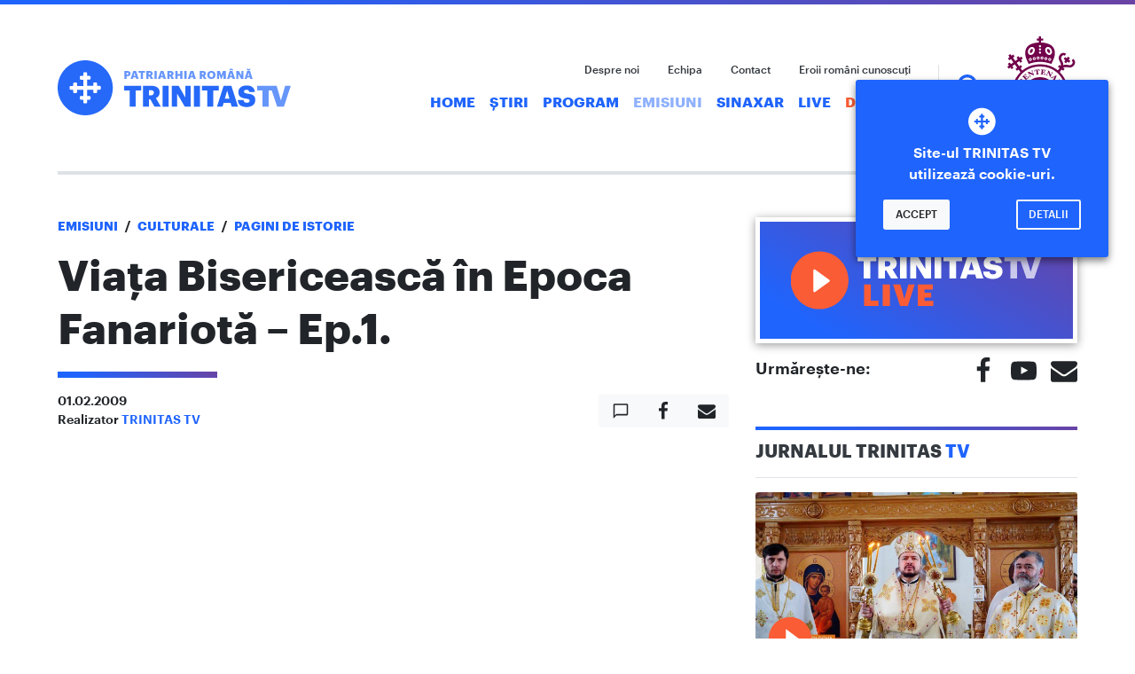

--- FILE ---
content_type: text/html; charset=UTF-8
request_url: https://www.trinitas.tv/viata-bisericeasca-in-epoca-fanariota-ep-1/
body_size: 12721
content:

<!DOCTYPE html>
<html lang="ro-RO">
<head>
    <meta charset="UTF-8">
    <meta name="viewport" content="width=device-width, initial-scale=1, shrink-to-fit=no, user-scalable=no">
    <meta http-equiv="x-ua-compatible" content="ie=edge">

    <link rel="profile" href="http://gmpg.org/xfn/11">
    <link rel="pingback" href="https://www.trinitas.tv/xmlrpc.php">
    <meta name='robots' content='index, follow, max-image-preview:large, max-snippet:-1, max-video-preview:-1' />

	<!-- This site is optimized with the Yoast SEO plugin v21.7 - https://yoast.com/wordpress/plugins/seo/ -->
	<title>Viața Bisericească în Epoca Fanariotă - Ep.1. - TRINITAS TV</title>
	<meta name="description" content="Prin intermediul TRINITAS TV, o televiziune cultural-religioasa, Patriarhia Română informează opinia publică despre evenimentele bisericeşti, lucrarea pastoral-misionară, socială, educaţională şi culturală a Bisericii, aducând în atenţia publicului istoria, cultura şi tezaurul de credinţă şi spiritualitate creştină românească în context european." />
	<link rel="canonical" href="https://www.trinitas.tv/viata-bisericeasca-in-epoca-fanariota-ep-1/" />
	<meta property="og:locale" content="ro_RO" />
	<meta property="og:type" content="article" />
	<meta property="og:title" content="Viața Bisericească în Epoca Fanariotă - Ep.1. - TRINITAS TV" />
	<meta property="og:description" content="Prin intermediul TRINITAS TV, o televiziune cultural-religioasa, Patriarhia Română informează opinia publică despre evenimentele bisericeşti, lucrarea pastoral-misionară, socială, educaţională şi culturală a Bisericii, aducând în atenţia publicului istoria, cultura şi tezaurul de credinţă şi spiritualitate creştină românească în context european." />
	<meta property="og:url" content="https://www.trinitas.tv/viata-bisericeasca-in-epoca-fanariota-ep-1/" />
	<meta property="og:site_name" content="TRINITAS TV" />
	<meta property="article:publisher" content="https://www.facebook.com/trinitastv/" />
	<meta property="article:published_time" content="2009-02-01T09:58:09+00:00" />
	<meta property="article:modified_time" content="2020-05-18T09:02:01+00:00" />
	<meta property="og:image" content="https://i0.wp.com/www.trinitas.tv/wp-content/uploads/2020/05/Viața-Bis-în-Ep.-Fan.png?fit=1272%2C798&ssl=1" />
	<meta property="og:image:width" content="1272" />
	<meta property="og:image:height" content="798" />
	<meta property="og:image:type" content="image/png" />
	<meta name="author" content="TRINITAS TV" />
	<meta name="twitter:card" content="summary_large_image" />
	<meta name="twitter:label1" content="Scris de" />
	<meta name="twitter:data1" content="TRINITAS TV" />
	<script type="application/ld+json" class="yoast-schema-graph">{"@context":"https://schema.org","@graph":[{"@type":"WebPage","@id":"https://www.trinitas.tv/viata-bisericeasca-in-epoca-fanariota-ep-1/","url":"https://www.trinitas.tv/viata-bisericeasca-in-epoca-fanariota-ep-1/","name":"Viața Bisericească în Epoca Fanariotă - Ep.1. - TRINITAS TV","isPartOf":{"@id":"https://www.trinitas.tv/#website"},"primaryImageOfPage":{"@id":"https://www.trinitas.tv/viata-bisericeasca-in-epoca-fanariota-ep-1/#primaryimage"},"image":{"@id":"https://www.trinitas.tv/viata-bisericeasca-in-epoca-fanariota-ep-1/#primaryimage"},"thumbnailUrl":"https://www.trinitas.tv/wp-content/uploads/2020/05/Viața-Bis-în-Ep.-Fan.png","datePublished":"2009-02-01T09:58:09+00:00","dateModified":"2020-05-18T09:02:01+00:00","author":{"@id":"https://www.trinitas.tv/#/schema/person/b17ef6b50bd67a883793b916a79f21f7"},"description":"Prin intermediul TRINITAS TV, o televiziune cultural-religioasa, Patriarhia Română informează opinia publică despre evenimentele bisericeşti, lucrarea pastoral-misionară, socială, educaţională şi culturală a Bisericii, aducând în atenţia publicului istoria, cultura şi tezaurul de credinţă şi spiritualitate creştină românească în context european.","breadcrumb":{"@id":"https://www.trinitas.tv/viata-bisericeasca-in-epoca-fanariota-ep-1/#breadcrumb"},"inLanguage":"ro-RO","potentialAction":[{"@type":"ReadAction","target":["https://www.trinitas.tv/viata-bisericeasca-in-epoca-fanariota-ep-1/"]}]},{"@type":"ImageObject","inLanguage":"ro-RO","@id":"https://www.trinitas.tv/viata-bisericeasca-in-epoca-fanariota-ep-1/#primaryimage","url":"https://www.trinitas.tv/wp-content/uploads/2020/05/Viața-Bis-în-Ep.-Fan.png","contentUrl":"https://www.trinitas.tv/wp-content/uploads/2020/05/Viața-Bis-în-Ep.-Fan.png","width":1272,"height":798},{"@type":"BreadcrumbList","@id":"https://www.trinitas.tv/viata-bisericeasca-in-epoca-fanariota-ep-1/#breadcrumb","itemListElement":[{"@type":"ListItem","position":1,"name":"Home","item":"https://www.trinitas.tv/"},{"@type":"ListItem","position":2,"name":"Emisiuni","item":"https://www.trinitas.tv/category/emisiuni/"},{"@type":"ListItem","position":3,"name":"Culturale","item":"https://www.trinitas.tv/category/emisiuni/cultural/"},{"@type":"ListItem","position":4,"name":"Pagini de istorie","item":"https://www.trinitas.tv/category/emisiuni/cultural/pagini-de-istorie/"},{"@type":"ListItem","position":5,"name":"Viața Bisericească în Epoca Fanariotă &#8211; Ep.1."}]},{"@type":"WebSite","@id":"https://www.trinitas.tv/#website","url":"https://www.trinitas.tv/","name":"TRINITAS TV","description":"Televiziunea Patriarhiei Române","potentialAction":[{"@type":"SearchAction","target":{"@type":"EntryPoint","urlTemplate":"https://www.trinitas.tv/?s={search_term_string}"},"query-input":"required name=search_term_string"}],"inLanguage":"ro-RO"},{"@type":"Person","@id":"https://www.trinitas.tv/#/schema/person/b17ef6b50bd67a883793b916a79f21f7","name":"TRINITAS TV","image":{"@type":"ImageObject","inLanguage":"ro-RO","@id":"https://www.trinitas.tv/#/schema/person/image/","url":"https://secure.gravatar.com/avatar/3cf1badb8a14960652ed5b09186427db?s=96&d=mm&r=g","contentUrl":"https://secure.gravatar.com/avatar/3cf1badb8a14960652ed5b09186427db?s=96&d=mm&r=g","caption":"TRINITAS TV"},"url":"https://www.trinitas.tv/author/teodor_tv/"}]}</script>
	<!-- / Yoast SEO plugin. -->


<link rel='dns-prefetch' href='//ajax.googleapis.com' />
<link rel="alternate" type="application/rss+xml" title="TRINITAS TV &raquo; Flux" href="https://www.trinitas.tv/feed/" />
<link rel="alternate" type="application/rss+xml" title="TRINITAS TV &raquo; Flux comentarii" href="https://www.trinitas.tv/comments/feed/" />
<link rel="alternate" type="application/rss+xml" title="Flux comentarii TRINITAS TV &raquo; Viața Bisericească în Epoca Fanariotă &#8211; Ep.1." href="https://www.trinitas.tv/viata-bisericeasca-in-epoca-fanariota-ep-1/feed/" />
<link rel='stylesheet' id='wp-block-library-css' href='https://www.trinitas.tv/wp-includes/css/dist/block-library/style.min.css?ver=bfb42a2b242cc5b9ac4b841e9d2ba803' type='text/css' media='all' />
<style id='classic-theme-styles-inline-css' type='text/css'>
/*! This file is auto-generated */
.wp-block-button__link{color:#fff;background-color:#32373c;border-radius:9999px;box-shadow:none;text-decoration:none;padding:calc(.667em + 2px) calc(1.333em + 2px);font-size:1.125em}.wp-block-file__button{background:#32373c;color:#fff;text-decoration:none}
</style>
<style id='global-styles-inline-css' type='text/css'>
body{--wp--preset--color--black: #000000;--wp--preset--color--cyan-bluish-gray: #abb8c3;--wp--preset--color--white: #ffffff;--wp--preset--color--pale-pink: #f78da7;--wp--preset--color--vivid-red: #cf2e2e;--wp--preset--color--luminous-vivid-orange: #ff6900;--wp--preset--color--luminous-vivid-amber: #fcb900;--wp--preset--color--light-green-cyan: #7bdcb5;--wp--preset--color--vivid-green-cyan: #00d084;--wp--preset--color--pale-cyan-blue: #8ed1fc;--wp--preset--color--vivid-cyan-blue: #0693e3;--wp--preset--color--vivid-purple: #9b51e0;--wp--preset--gradient--vivid-cyan-blue-to-vivid-purple: linear-gradient(135deg,rgba(6,147,227,1) 0%,rgb(155,81,224) 100%);--wp--preset--gradient--light-green-cyan-to-vivid-green-cyan: linear-gradient(135deg,rgb(122,220,180) 0%,rgb(0,208,130) 100%);--wp--preset--gradient--luminous-vivid-amber-to-luminous-vivid-orange: linear-gradient(135deg,rgba(252,185,0,1) 0%,rgba(255,105,0,1) 100%);--wp--preset--gradient--luminous-vivid-orange-to-vivid-red: linear-gradient(135deg,rgba(255,105,0,1) 0%,rgb(207,46,46) 100%);--wp--preset--gradient--very-light-gray-to-cyan-bluish-gray: linear-gradient(135deg,rgb(238,238,238) 0%,rgb(169,184,195) 100%);--wp--preset--gradient--cool-to-warm-spectrum: linear-gradient(135deg,rgb(74,234,220) 0%,rgb(151,120,209) 20%,rgb(207,42,186) 40%,rgb(238,44,130) 60%,rgb(251,105,98) 80%,rgb(254,248,76) 100%);--wp--preset--gradient--blush-light-purple: linear-gradient(135deg,rgb(255,206,236) 0%,rgb(152,150,240) 100%);--wp--preset--gradient--blush-bordeaux: linear-gradient(135deg,rgb(254,205,165) 0%,rgb(254,45,45) 50%,rgb(107,0,62) 100%);--wp--preset--gradient--luminous-dusk: linear-gradient(135deg,rgb(255,203,112) 0%,rgb(199,81,192) 50%,rgb(65,88,208) 100%);--wp--preset--gradient--pale-ocean: linear-gradient(135deg,rgb(255,245,203) 0%,rgb(182,227,212) 50%,rgb(51,167,181) 100%);--wp--preset--gradient--electric-grass: linear-gradient(135deg,rgb(202,248,128) 0%,rgb(113,206,126) 100%);--wp--preset--gradient--midnight: linear-gradient(135deg,rgb(2,3,129) 0%,rgb(40,116,252) 100%);--wp--preset--font-size--small: 13px;--wp--preset--font-size--medium: 20px;--wp--preset--font-size--large: 36px;--wp--preset--font-size--x-large: 42px;--wp--preset--spacing--20: 0.44rem;--wp--preset--spacing--30: 0.67rem;--wp--preset--spacing--40: 1rem;--wp--preset--spacing--50: 1.5rem;--wp--preset--spacing--60: 2.25rem;--wp--preset--spacing--70: 3.38rem;--wp--preset--spacing--80: 5.06rem;--wp--preset--shadow--natural: 6px 6px 9px rgba(0, 0, 0, 0.2);--wp--preset--shadow--deep: 12px 12px 50px rgba(0, 0, 0, 0.4);--wp--preset--shadow--sharp: 6px 6px 0px rgba(0, 0, 0, 0.2);--wp--preset--shadow--outlined: 6px 6px 0px -3px rgba(255, 255, 255, 1), 6px 6px rgba(0, 0, 0, 1);--wp--preset--shadow--crisp: 6px 6px 0px rgba(0, 0, 0, 1);}:where(.is-layout-flex){gap: 0.5em;}:where(.is-layout-grid){gap: 0.5em;}body .is-layout-flow > .alignleft{float: left;margin-inline-start: 0;margin-inline-end: 2em;}body .is-layout-flow > .alignright{float: right;margin-inline-start: 2em;margin-inline-end: 0;}body .is-layout-flow > .aligncenter{margin-left: auto !important;margin-right: auto !important;}body .is-layout-constrained > .alignleft{float: left;margin-inline-start: 0;margin-inline-end: 2em;}body .is-layout-constrained > .alignright{float: right;margin-inline-start: 2em;margin-inline-end: 0;}body .is-layout-constrained > .aligncenter{margin-left: auto !important;margin-right: auto !important;}body .is-layout-constrained > :where(:not(.alignleft):not(.alignright):not(.alignfull)){max-width: var(--wp--style--global--content-size);margin-left: auto !important;margin-right: auto !important;}body .is-layout-constrained > .alignwide{max-width: var(--wp--style--global--wide-size);}body .is-layout-flex{display: flex;}body .is-layout-flex{flex-wrap: wrap;align-items: center;}body .is-layout-flex > *{margin: 0;}body .is-layout-grid{display: grid;}body .is-layout-grid > *{margin: 0;}:where(.wp-block-columns.is-layout-flex){gap: 2em;}:where(.wp-block-columns.is-layout-grid){gap: 2em;}:where(.wp-block-post-template.is-layout-flex){gap: 1.25em;}:where(.wp-block-post-template.is-layout-grid){gap: 1.25em;}.has-black-color{color: var(--wp--preset--color--black) !important;}.has-cyan-bluish-gray-color{color: var(--wp--preset--color--cyan-bluish-gray) !important;}.has-white-color{color: var(--wp--preset--color--white) !important;}.has-pale-pink-color{color: var(--wp--preset--color--pale-pink) !important;}.has-vivid-red-color{color: var(--wp--preset--color--vivid-red) !important;}.has-luminous-vivid-orange-color{color: var(--wp--preset--color--luminous-vivid-orange) !important;}.has-luminous-vivid-amber-color{color: var(--wp--preset--color--luminous-vivid-amber) !important;}.has-light-green-cyan-color{color: var(--wp--preset--color--light-green-cyan) !important;}.has-vivid-green-cyan-color{color: var(--wp--preset--color--vivid-green-cyan) !important;}.has-pale-cyan-blue-color{color: var(--wp--preset--color--pale-cyan-blue) !important;}.has-vivid-cyan-blue-color{color: var(--wp--preset--color--vivid-cyan-blue) !important;}.has-vivid-purple-color{color: var(--wp--preset--color--vivid-purple) !important;}.has-black-background-color{background-color: var(--wp--preset--color--black) !important;}.has-cyan-bluish-gray-background-color{background-color: var(--wp--preset--color--cyan-bluish-gray) !important;}.has-white-background-color{background-color: var(--wp--preset--color--white) !important;}.has-pale-pink-background-color{background-color: var(--wp--preset--color--pale-pink) !important;}.has-vivid-red-background-color{background-color: var(--wp--preset--color--vivid-red) !important;}.has-luminous-vivid-orange-background-color{background-color: var(--wp--preset--color--luminous-vivid-orange) !important;}.has-luminous-vivid-amber-background-color{background-color: var(--wp--preset--color--luminous-vivid-amber) !important;}.has-light-green-cyan-background-color{background-color: var(--wp--preset--color--light-green-cyan) !important;}.has-vivid-green-cyan-background-color{background-color: var(--wp--preset--color--vivid-green-cyan) !important;}.has-pale-cyan-blue-background-color{background-color: var(--wp--preset--color--pale-cyan-blue) !important;}.has-vivid-cyan-blue-background-color{background-color: var(--wp--preset--color--vivid-cyan-blue) !important;}.has-vivid-purple-background-color{background-color: var(--wp--preset--color--vivid-purple) !important;}.has-black-border-color{border-color: var(--wp--preset--color--black) !important;}.has-cyan-bluish-gray-border-color{border-color: var(--wp--preset--color--cyan-bluish-gray) !important;}.has-white-border-color{border-color: var(--wp--preset--color--white) !important;}.has-pale-pink-border-color{border-color: var(--wp--preset--color--pale-pink) !important;}.has-vivid-red-border-color{border-color: var(--wp--preset--color--vivid-red) !important;}.has-luminous-vivid-orange-border-color{border-color: var(--wp--preset--color--luminous-vivid-orange) !important;}.has-luminous-vivid-amber-border-color{border-color: var(--wp--preset--color--luminous-vivid-amber) !important;}.has-light-green-cyan-border-color{border-color: var(--wp--preset--color--light-green-cyan) !important;}.has-vivid-green-cyan-border-color{border-color: var(--wp--preset--color--vivid-green-cyan) !important;}.has-pale-cyan-blue-border-color{border-color: var(--wp--preset--color--pale-cyan-blue) !important;}.has-vivid-cyan-blue-border-color{border-color: var(--wp--preset--color--vivid-cyan-blue) !important;}.has-vivid-purple-border-color{border-color: var(--wp--preset--color--vivid-purple) !important;}.has-vivid-cyan-blue-to-vivid-purple-gradient-background{background: var(--wp--preset--gradient--vivid-cyan-blue-to-vivid-purple) !important;}.has-light-green-cyan-to-vivid-green-cyan-gradient-background{background: var(--wp--preset--gradient--light-green-cyan-to-vivid-green-cyan) !important;}.has-luminous-vivid-amber-to-luminous-vivid-orange-gradient-background{background: var(--wp--preset--gradient--luminous-vivid-amber-to-luminous-vivid-orange) !important;}.has-luminous-vivid-orange-to-vivid-red-gradient-background{background: var(--wp--preset--gradient--luminous-vivid-orange-to-vivid-red) !important;}.has-very-light-gray-to-cyan-bluish-gray-gradient-background{background: var(--wp--preset--gradient--very-light-gray-to-cyan-bluish-gray) !important;}.has-cool-to-warm-spectrum-gradient-background{background: var(--wp--preset--gradient--cool-to-warm-spectrum) !important;}.has-blush-light-purple-gradient-background{background: var(--wp--preset--gradient--blush-light-purple) !important;}.has-blush-bordeaux-gradient-background{background: var(--wp--preset--gradient--blush-bordeaux) !important;}.has-luminous-dusk-gradient-background{background: var(--wp--preset--gradient--luminous-dusk) !important;}.has-pale-ocean-gradient-background{background: var(--wp--preset--gradient--pale-ocean) !important;}.has-electric-grass-gradient-background{background: var(--wp--preset--gradient--electric-grass) !important;}.has-midnight-gradient-background{background: var(--wp--preset--gradient--midnight) !important;}.has-small-font-size{font-size: var(--wp--preset--font-size--small) !important;}.has-medium-font-size{font-size: var(--wp--preset--font-size--medium) !important;}.has-large-font-size{font-size: var(--wp--preset--font-size--large) !important;}.has-x-large-font-size{font-size: var(--wp--preset--font-size--x-large) !important;}
.wp-block-navigation a:where(:not(.wp-element-button)){color: inherit;}
:where(.wp-block-post-template.is-layout-flex){gap: 1.25em;}:where(.wp-block-post-template.is-layout-grid){gap: 1.25em;}
:where(.wp-block-columns.is-layout-flex){gap: 2em;}:where(.wp-block-columns.is-layout-grid){gap: 2em;}
.wp-block-pullquote{font-size: 1.5em;line-height: 1.6;}
</style>
<link rel='stylesheet' id='style.css-css' href='https://www.trinitas.tv/wp-content/themes/trinitas.tv/style.css?ver=2.3.2' type='text/css' media='all' />
<link rel='stylesheet' id='style-tmp.css-css' href='https://www.trinitas.tv/wp-content/themes/trinitas.tv/style-tmp.css?ver=2.3.2' type='text/css' media='all' />
<link rel='stylesheet' id='__EPYT__style-css' href='https://www.trinitas.tv/wp-content/plugins/youtube-embed-plus-pro/styles/ytprefs.min.css?ver=14.2.1' type='text/css' media='all' />
<style id='__EPYT__style-inline-css' type='text/css'>

                .epyt-gallery-thumb {
                        width: 33.333%;
                }
                
</style>
<link rel='stylesheet' id='__disptype__-css' href='https://www.trinitas.tv/wp-content/plugins/youtube-embed-plus-pro/scripts/lity.min.css?ver=14.2.1' type='text/css' media='all' />
<script type='text/javascript' defer src='https://ajax.googleapis.com/ajax/libs/jquery/3.3.1/jquery.slim.min.js' id='jquery-js'></script>
<script type='text/javascript' id='main.js-js-extra'>
/* <![CDATA[ */
var settings = {"theme-path":"https:\/\/www.trinitas.tv\/wp-content\/themes\/trinitas.tv","home-url":"https:\/\/www.trinitas.tv","nonce":"b67af756ce","email-contact":"contact@trinitastv.ro"};
/* ]]> */
</script>
<script type='text/javascript' defer src='https://www.trinitas.tv/wp-content/themes/trinitas.tv/assets/js/main.js?ver=2.3.2' id='main.js-js'></script>
<script type='text/javascript' defer src='https://www.trinitas.tv/wp-content/plugins/youtube-embed-plus-pro/scripts/lity.min.js?ver=14.2.1' id='__dispload__-js'></script>
<script type='text/javascript' id='__ytprefs__-js-extra'>
/* <![CDATA[ */
var _EPYT_ = {"ajaxurl":"https:\/\/www.trinitas.tv\/wp-admin\/admin-ajax.php","security":"f765da0a77","gallery_scrolloffset":"20","eppathtoscripts":"https:\/\/www.trinitas.tv\/wp-content\/plugins\/youtube-embed-plus-pro\/scripts\/","eppath":"https:\/\/www.trinitas.tv\/wp-content\/plugins\/youtube-embed-plus-pro\/","epresponsiveselector":"[\"iframe.__youtube_prefs__\"]","epdovol":"1","version":"14.2.1","evselector":"iframe.__youtube_prefs__[src], iframe[src*=\"youtube.com\/embed\/\"], iframe[src*=\"youtube-nocookie.com\/embed\/\"]","ajax_compat":"","maxres_facade":"eager","ytapi_load":"light","pause_others":"","stopMobileBuffer":"1","facade_mode":"","not_live_on_channel":"","not_live_showtime":"180","vi_active":"","vi_js_posttypes":[]};
/* ]]> */
</script>
<script type='text/javascript' defer src='https://www.trinitas.tv/wp-content/plugins/youtube-embed-plus-pro/scripts/ytprefs.min.js?ver=14.2.1' id='__ytprefs__-js'></script>
<link rel="https://api.w.org/" href="https://www.trinitas.tv/wp-json/" /><link rel="alternate" type="application/json" href="https://www.trinitas.tv/wp-json/wp/v2/posts/62985" /><link rel='shortlink' href='https://www.trinitas.tv/?p=62985' />
<link rel="alternate" type="application/json+oembed" href="https://www.trinitas.tv/wp-json/oembed/1.0/embed?url=https%3A%2F%2Fwww.trinitas.tv%2Fviata-bisericeasca-in-epoca-fanariota-ep-1%2F" />
<link rel="alternate" type="text/xml+oembed" href="https://www.trinitas.tv/wp-json/oembed/1.0/embed?url=https%3A%2F%2Fwww.trinitas.tv%2Fviata-bisericeasca-in-epoca-fanariota-ep-1%2F&#038;format=xml" />
<script async src="https://www.googletagmanager.com/gtag/js?id=UA-58593700-1"></script>
    <script>
        window.dataLayer = window.dataLayer || [];
        function gtag(){dataLayer.push(arguments);}
        gtag('js', new Date());

        gtag('config', 'UA-58593700-1');
    </script><link href="https://fonts.googleapis.com/css?family=Roboto" rel="stylesheet"><link rel="icon" href="https://www.trinitas.tv/wp-content/themes/trinitas.tv/assets/imgs/favicons/favicon.ico">
    <link rel="icon" href="https://www.trinitas.tv/wp-content/themes/trinitas.tv/assets/imgs/favicons/favicon-32x32.png" sizes="32x32" type="image/png">
    <link rel="icon" href="https://www.trinitas.tv/wp-content/themes/trinitas.tv/assets/imgs/favicons/android-icon-192x192.png" sizes="192x192" type="image/png">
    <link rel="apple-touch-icon" href="https://www.trinitas.tv/wp-content/themes/trinitas.tv/assets/imgs/favicons/apple-icon-180x180.png">
    <meta name="msapplication-square310x310logo" content="https://www.trinitas.tv/wp-content/themes/trinitas.tv/assets/imgs/favicons/ms-icon-310x310.png">
    <meta name="theme-color" content="#1f64fd">
    <meta name="msapplication-navbutton-color" content="#1f64fd"><meta name="facebook-domain-verification" content="fxlv1p0ve7js2axqt4uws8pi28yyba" />
</head>

<body class="post-template-default single single-post postid-62985 single-format-video has-Menu">

<a href="#content" class="sr-only sr-only-focusable">Skip to main content</a>

<header class="site-header fixed-top">
        <nav class="navbar navbar-expand-md navbar-dark bg-primary"><div class="container-fluid">

            <a href="https://www.trinitas.tv" class="navbar-brand"><span class="brand-logo">TRINITAS TV</span></a>
            <div class="d-flex">
                <button type="button" class="navbar-toggler py-0 border-0 d-block js-btn-search">
                    <span class="icon icon-search icon-lg d-block" role="img"><svg><title>search icon</title><use xmlns:xlink="http://www.w3.org/1999/xlink" xlink:href="#icon-search"></use></svg></span>                </button>
                <button type="button" data-toggle="collapse" data-target="#collapsing-navbar" aria-controls="collapsing-navbar" aria-expanded="false" class="navbar-toggler" aria-label="Meniu">
                    <span class="navbar-toggler-icon"></span>
                </button>
            </div>

            <div id="collapsing-navbar" class="collapse navbar-collapse"><ul id="menu-main" class="navbar-nav"><li id="menu-item-82" class="menu-item menu-item-type-custom menu-item-object-custom menu-item-home menu-item-82 nav-item"><a href="https://www.trinitas.tv/" class="nav-link">Home</a></li>
<li id="menu-item-1301" class="menu-item menu-item-type-taxonomy menu-item-object-category menu-item-1301 nav-item"><a href="https://www.trinitas.tv/category/jurnalul-trinitas/" class="nav-link">Știri</a></li>
<li id="menu-item-173705" class="menu-item menu-item-type-post_type menu-item-object-page menu-item-173705 nav-item"><a href="https://www.trinitas.tv/program-trinitas-tv/" class="nav-link">Program</a></li>
<li id="menu-item-83" class="menu-item menu-item-type-taxonomy menu-item-object-category current-post-ancestor menu-item-83 nav-item active"><a href="https://www.trinitas.tv/category/emisiuni/" class="nav-link">Emisiuni</a></li>
<li id="menu-item-10192" class="menu-item menu-item-type-taxonomy menu-item-object-category menu-item-10192 nav-item"><a href="https://www.trinitas.tv/category/calendar-ortodox/" class="nav-link">Sinaxar</a></li>
<li id="menu-item-85" class="menu-item menu-item-type-post_type menu-item-object-page menu-item-85 nav-item"><a href="https://www.trinitas.tv/live/" class="nav-link">Live</a></li>
<li id="menu-item-135998" class="text-primary menu-item menu-item-type-custom menu-item-object-custom menu-item-135998 nav-item"><a href="https://donatii.trinitas.tv" class="nav-link">Donează</a></li>
</ul><ul id="menu-quick" class="navbar-nav navbar-quick"><li id="menu-item-87" class="menu-item menu-item-type-post_type menu-item-object-page menu-item-87 nav-item"><a href="https://www.trinitas.tv/despre-noi/" class="nav-link">Despre noi</a></li>
<li id="menu-item-88" class="menu-item menu-item-type-post_type menu-item-object-page menu-item-88 nav-item"><a href="https://www.trinitas.tv/echipa/" class="nav-link">Echipa</a></li>
<li id="menu-item-89" class="menu-item menu-item-type-post_type menu-item-object-page menu-item-89 nav-item"><a href="https://www.trinitas.tv/contact/" class="nav-link">Contact</a></li>
<li id="menu-item-47466" class="d-none d-md-inline-block menu-item menu-item-type-custom menu-item-object-custom menu-item-47466 nav-item"><a href="https://www.trinitas.tv/eroi/" class="nav-link">Eroii români cunoscuți</a></li>
</ul></div>

            <a href="https://www.trinitas.tv/category/2025-anul-centenar-al-patriarhiei-romane/" class="bor-logo">Biserica Ortodoxă Română</a>

        </div></nav>

        </header>

<div id="content" class="site-wrap container-fluid" tabindex="-1">
<div class="row">
    <main class="site-content col-12 col-md-8"><div class="breadcrumb d-none"><span><span><a href="https://www.trinitas.tv/">Home</a></span> » <span><a href="https://www.trinitas.tv/category/emisiuni/">Emisiuni</a></span> » <span><a href="https://www.trinitas.tv/category/emisiuni/cultural/">Culturale</a></span> » <span><a href="https://www.trinitas.tv/category/emisiuni/cultural/pagini-de-istorie/">Pagini de istorie</a></span> » <span class="breadcrumb_last" aria-current="page">Viața Bisericească în Epoca Fanariotă &#8211; Ep.1.</span></span></div><div class="breadcrumb"><a href="https://www.trinitas.tv/category/emisiuni/">Emisiuni</a><span class="separator">/</span><a href="https://www.trinitas.tv/category/emisiuni/cultural/">Culturale</a><span class="separator">/</span><a href="https://www.trinitas.tv/category/emisiuni/cultural/pagini-de-istorie/">Pagini de istorie</a><span class="separator">/</span></div>
<article id="post-62985" class="post-62985 post type-post status-publish format-video has-post-thumbnail hentry category-pagini-de-istorie post_format-post-format-video">

    <header class="entry-header">
        <h1 class="entry-title">Viața Bisericească în Epoca Fanariotă &#8211; Ep.1.</h1>        <div class="row align-items-center entry-meta"><div class="col-12 col-sm-8"><ul class="list-unstyled"><li><time class="entry-date published" datetime="2009-02-01T11:58:09+02:00">01.02.2009</time><time datetime="2020-05-18T12:02:01+03:00" hidden>18.05.2020</time></li><li>Realizator  <a href="https://www.trinitas.tv/author/teodor_tv/">TRINITAS TV</a></li></ul></div><div class="col-12 col-sm-4 text-sm-right"><div class="btn-group btn-group-share btn-group-lg" role="group"><a href="#comments" class="btn btn-light js-scroll"><span class="icon icon-comment" role="img"><svg><title>comment icon</title><use xmlns:xlink="http://www.w3.org/1999/xlink" xlink:href="#icon-comment"></use></svg></span></a><button type="button" class="btn btn-light js-btn-share" data-share-to="facebook"><span class="icon icon-facebook" role="img"><svg><title>facebook icon</title><use xmlns:xlink="http://www.w3.org/1999/xlink" xlink:href="#icon-facebook"></use></svg></span><span class="counter c_facebook small"></span></button><button type="button" class="btn btn-light js-mailto" data-to="" data-subject="Citește acest articol" data-body="Bună,

te rog citește acest articol interesant:
Viața Bisericească în Epoca Fanariotă &#8211; Ep.1. - https://www.trinitas.tv/viata-bisericeasca-in-epoca-fanariota-ep-1/"><span class="icon icon-email" role="img"><svg><title>email icon</title><use xmlns:xlink="http://www.w3.org/1999/xlink" xlink:href="#icon-email"></use></svg></span></div></div></div>    </header>

    <div class="entry-content"><div class="epyt-video-wrapper"><iframe  style="display: block; margin: 0px auto;"  id="_ytid_32691"  width="780" height="440"  data-origwidth="780" data-origheight="440"  data-relstop="1" src="https://www.youtube.com/embed/IFE2Ia5ur5Y?enablejsapi=1&#038;autoplay=1&#038;cc_load_policy=0&#038;cc_lang_pref=&#038;iv_load_policy=3&#038;loop=0&#038;modestbranding=1&#038;rel=0&#038;fs=1&#038;playsinline=0&#038;autohide=2&#038;theme=dark&#038;color=white&#038;controls=1&#038;" class="__youtube_prefs__  epyt-is-override  no-lazyload" title="YouTube player"  allow="fullscreen; accelerometer; autoplay; clipboard-write; encrypted-media; gyroscope; picture-in-picture" allowfullscreen data-no-lazy="1" data-skipgform_ajax_framebjll=""></iframe></div>
</div>

    <footer class="entry-footer">
        <div class="entry-share"><div class="row align-items-center text-center"><div class="col-12 col-lg-6 text-lg-left"><h3>SUSȚINE TRINITAS TV</h3><p class="d-lg-block">Dacă ți-a plăcut această emisiune susține-o într-un mod concret, rapid și sigur. Donează pentru activitatea TRINITAS TV utilizând cardul bancar, Apple Pay sau Google Pay.</p><a href="https://donatii.trinitas.tv" class="btn-doneaza">Donează acum!</a></div><div class="col-12 col-lg-6 align-items-center donate"><img src="https://www.trinitas.tv/wp-content/uploads/2023/10/doneaza-articol-2@2x.png" alt="Sustine TRINITAS TV" width="343" height="241"></div></div></div>    </footer>

</article>
<div class='yarpp yarpp-related yarpp-related-website yarpp-template-thumbnails'>
<!-- YARPP Thumbnails -->
<h3>Related posts:</h3>
<div class="yarpp-thumbnails-horizontal">
<a class='yarpp-thumbnail' rel='norewrite' href='https://www.trinitas.tv/lansarea-albumului-omagial-credinta-si-viata-bisericeasca-repere-existentiale/' title='Lansarea albumului omagial „Credință și viață bisericească – repere existențiale”'>
<img width="120" height="120" src="https://www.trinitas.tv/wp-content/uploads/2023/06/2.LANSARE-CARTE-PR-PATULEANU-120x120.jpg" class="attachment-yarpp-thumbnail size-yarpp-thumbnail wp-post-image" alt="" decoding="async" data-pin-nopin="true" loading="lazy" /><span class="yarpp-thumbnail-title">Lansarea albumului omagial „Credință și viață bisericească – repere existențiale”</span></a>
<a class='yarpp-thumbnail' rel='norewrite' href='https://www.trinitas.tv/cultura-in-epoca-fanariota/' title='Cultura în Epoca Fanariotă'>
<img width="120" height="75" src="https://www.trinitas.tv/wp-content/uploads/2020/05/Cultura-în-Ep.-Fan.png" class="attachment-yarpp-thumbnail size-yarpp-thumbnail wp-post-image" alt="" decoding="async" data-pin-nopin="true" loading="lazy" srcset="https://www.trinitas.tv/wp-content/uploads/2020/05/Cultura-în-Ep.-Fan.png 1266w, https://www.trinitas.tv/wp-content/uploads/2020/05/Cultura-în-Ep.-Fan-768x478.png 768w, https://www.trinitas.tv/wp-content/uploads/2020/05/Cultura-în-Ep.-Fan-1024x637.png 1024w" sizes="(max-width: 120px) 100vw, 120px" /><span class="yarpp-thumbnail-title">Cultura în Epoca Fanariotă</span></a>
<a class='yarpp-thumbnail' rel='norewrite' href='https://www.trinitas.tv/viata-bisericeasca-in-epoca-fanariota-ep-2/' title='Viața Bisericească în Epoca Fanariotă &#8211; Ep. 2'>
<img width="120" height="75" src="https://www.trinitas.tv/wp-content/uploads/2020/05/Viața-Bis-în-Ep.-Fan.png" class="attachment-yarpp-thumbnail size-yarpp-thumbnail wp-post-image" alt="" decoding="async" data-pin-nopin="true" loading="lazy" srcset="https://www.trinitas.tv/wp-content/uploads/2020/05/Viața-Bis-în-Ep.-Fan.png 1272w, https://www.trinitas.tv/wp-content/uploads/2020/05/Viața-Bis-în-Ep.-Fan-768x482.png 768w, https://www.trinitas.tv/wp-content/uploads/2020/05/Viața-Bis-în-Ep.-Fan-1024x642.png 1024w" sizes="(max-width: 120px) 100vw, 120px" /><span class="yarpp-thumbnail-title">Viața Bisericească în Epoca Fanariotă &#8211; Ep. 2</span></a>
<a class='yarpp-thumbnail' rel='norewrite' href='https://www.trinitas.tv/epoca-fanariota-7/' title='Epoca Fanariotă &#8211; 7'>
<img width="120" height="72" src="https://www.trinitas.tv/wp-content/uploads/2020/05/Epoca-Fanariota.png" class="attachment-yarpp-thumbnail size-yarpp-thumbnail wp-post-image" alt="" decoding="async" data-pin-nopin="true" loading="lazy" srcset="https://www.trinitas.tv/wp-content/uploads/2020/05/Epoca-Fanariota.png 1291w, https://www.trinitas.tv/wp-content/uploads/2020/05/Epoca-Fanariota-768x463.png 768w, https://www.trinitas.tv/wp-content/uploads/2020/05/Epoca-Fanariota-1024x617.png 1024w" sizes="(max-width: 120px) 100vw, 120px" /><span class="yarpp-thumbnail-title">Epoca Fanariotă &#8211; 7</span></a>
<a class='yarpp-thumbnail' rel='norewrite' href='https://www.trinitas.tv/epoca-fanariota-6/' title='Epoca Fanariotă &#8211; 6'>
<img width="120" height="72" src="https://www.trinitas.tv/wp-content/uploads/2020/05/Epoca-Fanariota.png" class="attachment-yarpp-thumbnail size-yarpp-thumbnail wp-post-image" alt="" decoding="async" data-pin-nopin="true" loading="lazy" srcset="https://www.trinitas.tv/wp-content/uploads/2020/05/Epoca-Fanariota.png 1291w, https://www.trinitas.tv/wp-content/uploads/2020/05/Epoca-Fanariota-768x463.png 768w, https://www.trinitas.tv/wp-content/uploads/2020/05/Epoca-Fanariota-1024x617.png 1024w" sizes="(max-width: 120px) 100vw, 120px" /><span class="yarpp-thumbnail-title">Epoca Fanariotă &#8211; 6</span></a>
<a class='yarpp-thumbnail' rel='norewrite' href='https://www.trinitas.tv/epoca-fanariota-5/' title='Epoca Fanariotă &#8211;  5'>
<img width="120" height="72" src="https://www.trinitas.tv/wp-content/uploads/2020/05/Epoca-Fanariota.png" class="attachment-yarpp-thumbnail size-yarpp-thumbnail wp-post-image" alt="" decoding="async" data-pin-nopin="true" loading="lazy" srcset="https://www.trinitas.tv/wp-content/uploads/2020/05/Epoca-Fanariota.png 1291w, https://www.trinitas.tv/wp-content/uploads/2020/05/Epoca-Fanariota-768x463.png 768w, https://www.trinitas.tv/wp-content/uploads/2020/05/Epoca-Fanariota-1024x617.png 1024w" sizes="(max-width: 120px) 100vw, 120px" /><span class="yarpp-thumbnail-title">Epoca Fanariotă &#8211;  5</span></a>
<a class='yarpp-thumbnail' rel='norewrite' href='https://www.trinitas.tv/epoca-fanariota-4/' title='Epoca Fanariotă &#8211; 4'>
<img width="120" height="72" src="https://www.trinitas.tv/wp-content/uploads/2020/05/Epoca-Fanariota.png" class="attachment-yarpp-thumbnail size-yarpp-thumbnail wp-post-image" alt="" decoding="async" data-pin-nopin="true" loading="lazy" srcset="https://www.trinitas.tv/wp-content/uploads/2020/05/Epoca-Fanariota.png 1291w, https://www.trinitas.tv/wp-content/uploads/2020/05/Epoca-Fanariota-768x463.png 768w, https://www.trinitas.tv/wp-content/uploads/2020/05/Epoca-Fanariota-1024x617.png 1024w" sizes="(max-width: 120px) 100vw, 120px" /><span class="yarpp-thumbnail-title">Epoca Fanariotă &#8211; 4</span></a>
<a class='yarpp-thumbnail' rel='norewrite' href='https://www.trinitas.tv/epoca-fanariota-3/' title='Epoca Fanariotă &#8211; 3'>
<img width="120" height="72" src="https://www.trinitas.tv/wp-content/uploads/2020/05/Epoca-Fanariota.png" class="attachment-yarpp-thumbnail size-yarpp-thumbnail wp-post-image" alt="" decoding="async" data-pin-nopin="true" loading="lazy" srcset="https://www.trinitas.tv/wp-content/uploads/2020/05/Epoca-Fanariota.png 1291w, https://www.trinitas.tv/wp-content/uploads/2020/05/Epoca-Fanariota-768x463.png 768w, https://www.trinitas.tv/wp-content/uploads/2020/05/Epoca-Fanariota-1024x617.png 1024w" sizes="(max-width: 120px) 100vw, 120px" /><span class="yarpp-thumbnail-title">Epoca Fanariotă &#8211; 3</span></a>
<a class='yarpp-thumbnail' rel='norewrite' href='https://www.trinitas.tv/epoca-fanariota-2/' title='Epoca Fanariotă &#8211; 2'>
<img width="120" height="72" src="https://www.trinitas.tv/wp-content/uploads/2020/05/Epoca-Fanariota.png" class="attachment-yarpp-thumbnail size-yarpp-thumbnail wp-post-image" alt="" decoding="async" data-pin-nopin="true" loading="lazy" srcset="https://www.trinitas.tv/wp-content/uploads/2020/05/Epoca-Fanariota.png 1291w, https://www.trinitas.tv/wp-content/uploads/2020/05/Epoca-Fanariota-768x463.png 768w, https://www.trinitas.tv/wp-content/uploads/2020/05/Epoca-Fanariota-1024x617.png 1024w" sizes="(max-width: 120px) 100vw, 120px" /><span class="yarpp-thumbnail-title">Epoca Fanariotă &#8211; 2</span></a>
<a class='yarpp-thumbnail' rel='norewrite' href='https://www.trinitas.tv/epoca-fanariota-1/' title='Epoca Fanariotă &#8211; 1'>
<img width="120" height="72" src="https://www.trinitas.tv/wp-content/uploads/2020/05/Epoca-Fanariota.png" class="attachment-yarpp-thumbnail size-yarpp-thumbnail wp-post-image" alt="" decoding="async" data-pin-nopin="true" loading="lazy" srcset="https://www.trinitas.tv/wp-content/uploads/2020/05/Epoca-Fanariota.png 1291w, https://www.trinitas.tv/wp-content/uploads/2020/05/Epoca-Fanariota-768x463.png 768w, https://www.trinitas.tv/wp-content/uploads/2020/05/Epoca-Fanariota-1024x617.png 1024w" sizes="(max-width: 120px) 100vw, 120px" /><span class="yarpp-thumbnail-title">Epoca Fanariotă &#8211; 1</span></a>
<a class='yarpp-thumbnail' rel='norewrite' href='https://www.trinitas.tv/epoca-fanariota-9/' title='Epoca Fanariotă &#8211; 9'>
<img width="120" height="72" src="https://www.trinitas.tv/wp-content/uploads/2020/05/Epoca-Fanariota-1.png" class="attachment-yarpp-thumbnail size-yarpp-thumbnail wp-post-image" alt="" decoding="async" data-pin-nopin="true" loading="lazy" srcset="https://www.trinitas.tv/wp-content/uploads/2020/05/Epoca-Fanariota-1.png 1291w, https://www.trinitas.tv/wp-content/uploads/2020/05/Epoca-Fanariota-1-768x463.png 768w, https://www.trinitas.tv/wp-content/uploads/2020/05/Epoca-Fanariota-1-1024x617.png 1024w" sizes="(max-width: 120px) 100vw, 120px" /><span class="yarpp-thumbnail-title">Epoca Fanariotă &#8211; 9</span></a>
<a class='yarpp-thumbnail' rel='norewrite' href='https://www.trinitas.tv/epoca-fanariota-8/' title='Epoca Fanariotă &#8211; 8'>
<img width="120" height="72" src="https://www.trinitas.tv/wp-content/uploads/2020/05/Epoca-Fanariota-1.png" class="attachment-yarpp-thumbnail size-yarpp-thumbnail wp-post-image" alt="" decoding="async" data-pin-nopin="true" loading="lazy" srcset="https://www.trinitas.tv/wp-content/uploads/2020/05/Epoca-Fanariota-1.png 1291w, https://www.trinitas.tv/wp-content/uploads/2020/05/Epoca-Fanariota-1-768x463.png 768w, https://www.trinitas.tv/wp-content/uploads/2020/05/Epoca-Fanariota-1-1024x617.png 1024w" sizes="(max-width: 120px) 100vw, 120px" /><span class="yarpp-thumbnail-title">Epoca Fanariotă &#8211; 8</span></a>
</div>
</div>

<div id="comments" class="box box-comments"><div class="box-body">	<div id="respond" class="comment-respond">
		<div class="box-title">Adaugă <span class="text-primary">comentariu</span><div class="float-right"><a rel="nofollow" id="cancel-comment-reply-link" href="/viata-bisericeasca-in-epoca-fanariota-ep-1/#respond" style="display:none;">&times;</a></div></div><form action="https://www.trinitas.tv/wp-comments-post.php" method="post" id="commentform" class="form-comment" novalidate><p class="text-muted">Emailul tău nu va fi publicat. Cămpurile obligatorii sunt marcate cu *.</p><fieldset class="form-group"><label for="comment" class="sr-only">Comentariu*</label><textarea id="comment" name="comment" placeholder="Comentariu*" cols="45" rows="8" maxlength="65525" required="required" class="form-control"></textarea></fieldset><fieldset class="form-group"><label for="author" class="sr-only">Nume Prenume*</label><input type="text" id="author" name="author" value="" placeholder="Nume Prenume*" size="30" maxlength="245" class="form-control" required='required'></fieldset>
<div class="row"><fieldset class="form-group col-12 col-sm-6"><label for="email" class="sr-only">Email*</label><input type="email" id="email" name="email" value="" placeholder="Email*" size="30" maxlength="100" class="form-control" required='required'></fieldset>
<fieldset class="form-group col-12 col-sm-6"><label for="url" class="sr-only">Website</label><input type="url" id="url" name="url" value="" placeholder="Site web" size="30" maxlength="200" class="form-control"></fieldset></div>
<input name="submit" type="submit" id="submit" class="btn btn-block py-3 btn-primary" value="Trimite comentariul" /> <input type='hidden' name='comment_post_ID' value='62985' id='comment_post_ID' />
<input type='hidden' name='comment_parent' id='comment_parent' value='0' />
<p style="display: none;"><input type="hidden" id="akismet_comment_nonce" name="akismet_comment_nonce" value="5aa9f6cf14" /></p><p style="display: none !important;"><label>&#916;<textarea name="ak_hp_textarea" cols="45" rows="8" maxlength="100"></textarea></label><input type="hidden" id="ak_js_1" name="ak_js" value="132"/><script>document.getElementById( "ak_js_1" ).setAttribute( "value", ( new Date() ).getTime() );</script></p></form>	</div><!-- #respond -->
	</div><p class="akismet_comment_form_privacy_notice">Acest site folosește Akismet pentru a reduce spamul. <a href="https://akismet.com/privacy/" target="_blank" rel="nofollow noopener">Află cum sunt procesate datele comentariilor tale</a>.</p></div>
<div class="box"><div class="box-header"><h3 class="box-title">Emisiuni <span class="text-primary">recente</span></h3></div><div class="box-body"><div class="row-sm row-articles">
<div class="col-12 col-sm-4 col-lg-6">    <article class="card card-article flex-column post-180897 post type-post status-publish format-video has-post-thumbnail hentry category-bunicii-romaniei post_format-post-format-video">

        <div class="card-img-top">
                <figure class="img-responsive img-responsive-16by9">
                    <a href="https://www.trinitas.tv/povesti-la-gura-sobei-cu-bunica-veruta/"><img width="768" height="432" src="https://www.trinitas.tv/wp-content/uploads/2025/12/Povesti-la-gura-sobei-cu-bunica-Veruta--768x432.jpg" class="attachment-medium size-medium wp-post-image" alt="" decoding="async" fetchpriority="high" srcset="https://www.trinitas.tv/wp-content/uploads/2025/12/Povesti-la-gura-sobei-cu-bunica-Veruta--768x432.jpg 768w, https://www.trinitas.tv/wp-content/uploads/2025/12/Povesti-la-gura-sobei-cu-bunica-Veruta--1024x576.jpg 1024w, https://www.trinitas.tv/wp-content/uploads/2025/12/Povesti-la-gura-sobei-cu-bunica-Veruta--360x202.jpg 360w, https://www.trinitas.tv/wp-content/uploads/2025/12/Povesti-la-gura-sobei-cu-bunica-Veruta--1536x864.jpg 1536w, https://www.trinitas.tv/wp-content/uploads/2025/12/Povesti-la-gura-sobei-cu-bunica-Veruta-.jpg 1920w" sizes="(max-width: 768px) 100vw, 768px" /></a>
                    <span class="icon icon-play-circle" role="img"><svg><title>play-circle icon</title><use xmlns:xlink="http://www.w3.org/1999/xlink" xlink:href="#icon-play-circle"></use></svg></span>                </figure>
            </div>
        <div class="card-body">
            <div class="card-text text-truncate"><span class="entry-cat"><a href="https://www.trinitas.tv/category/emisiuni/social/bunicii-romaniei/" rel="category tag">Bunicii României</a></span></div>            <h2 class="card-title"><a href="https://www.trinitas.tv/povesti-la-gura-sobei-cu-bunica-veruta/" rel="bookmark">Povești la gura sobei cu bunica Veruța</a></h2>            <div class="card-text text-muted"><time class="entry-date published" datetime="2025-12-29T20:00:00+02:00">29.12.2025</time><time datetime="2025-12-29T14:51:32+02:00" hidden>29.12.2025</time></div>        </div>

    </article>
</div>
<div class="col-12 col-sm-4 col-lg-6">    <article class="card card-article post-180904 post type-post status-publish format-video has-post-thumbnail hentry category-timpul-reintoarcerii post_format-post-format-video">

        <div class="card-img-top">
                <figure class="img-responsive img-responsive-16by9">
                    <a href="https://www.trinitas.tv/dr-florica-zaharia-costume-traditionale-identitate-si-cultura-traditionala-partea-a-doua/"><img width="768" height="432" src="https://www.trinitas.tv/wp-content/uploads/2025/12/TR-image-6-768x432.jpg" class="attachment-medium size-medium wp-post-image" alt="" decoding="async" srcset="https://www.trinitas.tv/wp-content/uploads/2025/12/TR-image-6-768x432.jpg 768w, https://www.trinitas.tv/wp-content/uploads/2025/12/TR-image-6-360x202.jpg 360w, https://www.trinitas.tv/wp-content/uploads/2025/12/TR-image-6.jpg 839w" sizes="(max-width: 768px) 100vw, 768px" /></a>
                    <span class="icon icon-play-circle" role="img"><svg><title>play-circle icon</title><use xmlns:xlink="http://www.w3.org/1999/xlink" xlink:href="#icon-play-circle"></use></svg></span>                </figure>
            </div>
        <div class="card-body">
            <div class="card-text text-truncate"><span class="entry-cat"><a href="https://www.trinitas.tv/category/emisiuni/social/timpul-reintoarcerii/" rel="category tag">Timpul reîntoarcerii</a></span></div>            <h2 class="card-title"><a href="https://www.trinitas.tv/dr-florica-zaharia-costume-traditionale-identitate-si-cultura-traditionala-partea-a-doua/" rel="bookmark">Dr. Florica Zaharia. Costume tradiționale, identitate şi cultura tradițională &#8211; partea a doua</a></h2>            <div class="card-text text-muted"><time class="entry-date published" datetime="2025-12-29T18:53:27+02:00">29.12.2025</time><time datetime="2025-12-29T18:53:29+02:00" hidden>29.12.2025</time></div>        </div>

    </article>
</div>
<div class="col-12 col-sm-4 col-lg-3">    <article class="card card-article post-180893 post type-post status-publish format-video has-post-thumbnail hentry category-forum-cultural post_format-post-format-video">

        <div class="card-img-top">
                <figure class="img-responsive img-responsive-16by9">
                    <a href="https://www.trinitas.tv/alexandrina-halic-povestea-copilariei/"><img width="768" height="432" src="https://www.trinitas.tv/wp-content/uploads/2025/12/EXPORT-FC_01_01_2026_ALEXANDRINA-HALIC_POVESTEA-COPILARIEI_EMISIE-768x432.jpg" class="attachment-medium size-medium wp-post-image" alt="" decoding="async" loading="lazy" srcset="https://www.trinitas.tv/wp-content/uploads/2025/12/EXPORT-FC_01_01_2026_ALEXANDRINA-HALIC_POVESTEA-COPILARIEI_EMISIE-768x432.jpg 768w, https://www.trinitas.tv/wp-content/uploads/2025/12/EXPORT-FC_01_01_2026_ALEXANDRINA-HALIC_POVESTEA-COPILARIEI_EMISIE-1024x576.jpg 1024w, https://www.trinitas.tv/wp-content/uploads/2025/12/EXPORT-FC_01_01_2026_ALEXANDRINA-HALIC_POVESTEA-COPILARIEI_EMISIE-360x202.jpg 360w, https://www.trinitas.tv/wp-content/uploads/2025/12/EXPORT-FC_01_01_2026_ALEXANDRINA-HALIC_POVESTEA-COPILARIEI_EMISIE-1536x864.jpg 1536w, https://www.trinitas.tv/wp-content/uploads/2025/12/EXPORT-FC_01_01_2026_ALEXANDRINA-HALIC_POVESTEA-COPILARIEI_EMISIE.jpg 1920w" sizes="(max-width: 768px) 100vw, 768px" /></a>
                    <span class="icon icon-play-circle" role="img"><svg><title>play-circle icon</title><use xmlns:xlink="http://www.w3.org/1999/xlink" xlink:href="#icon-play-circle"></use></svg></span>                </figure>
            </div>
        <div class="card-body">
            <div class="card-text text-truncate"><span class="entry-cat"><a href="https://www.trinitas.tv/category/emisiuni/cultural/forum-cultural/" rel="category tag">Forum Cultural</a></span></div>            <h2 class="card-title"><a href="https://www.trinitas.tv/alexandrina-halic-povestea-copilariei/" rel="bookmark">Alexandrina Halic &#8211; povestea copilăriei</a></h2>            <div class="card-text text-muted"><time class="entry-date published" datetime="2025-12-29T11:32:06+02:00">29.12.2025</time><time datetime="2025-12-29T11:32:09+02:00" hidden>29.12.2025</time></div>        </div>

    </article>
</div>
<div class="col-12 col-sm-4 col-lg-3">    <article class="card card-article post-180889 post type-post status-publish format-video has-post-thumbnail hentry category-predici-ale-ierarhilor-romani post_format-post-format-video">

        <div class="card-img-top">
                <figure class="img-responsive img-responsive-16by9">
                    <a href="https://www.trinitas.tv/predica-preafericitului-parinte-patriarh-daniel-la-duminica-dupa-nasterea-domnului-2/"><img width="768" height="432" src="https://www.trinitas.tv/wp-content/uploads/2025/12/vlcsnap-2025-12-29-11h12m09s398-768x432.jpg" class="attachment-medium size-medium wp-post-image" alt="" decoding="async" loading="lazy" srcset="https://www.trinitas.tv/wp-content/uploads/2025/12/vlcsnap-2025-12-29-11h12m09s398-768x432.jpg 768w, https://www.trinitas.tv/wp-content/uploads/2025/12/vlcsnap-2025-12-29-11h12m09s398-1024x576.jpg 1024w, https://www.trinitas.tv/wp-content/uploads/2025/12/vlcsnap-2025-12-29-11h12m09s398-360x202.jpg 360w, https://www.trinitas.tv/wp-content/uploads/2025/12/vlcsnap-2025-12-29-11h12m09s398-1536x864.jpg 1536w, https://www.trinitas.tv/wp-content/uploads/2025/12/vlcsnap-2025-12-29-11h12m09s398.jpg 1920w" sizes="(max-width: 768px) 100vw, 768px" /></a>
                    <span class="icon icon-play-circle" role="img"><svg><title>play-circle icon</title><use xmlns:xlink="http://www.w3.org/1999/xlink" xlink:href="#icon-play-circle"></use></svg></span>                </figure>
            </div>
        <div class="card-body">
            <div class="card-text text-truncate"><span class="entry-cat"><a href="https://www.trinitas.tv/category/emisiuni/teologice/predici-ale-ierarhilor-romani/" rel="category tag">Predici ale ierarhilor români</a></span></div>            <h2 class="card-title"><a href="https://www.trinitas.tv/predica-preafericitului-parinte-patriarh-daniel-la-duminica-dupa-nasterea-domnului-2/" rel="bookmark">Predica Preafericitului Părinte Patriarh Daniel la Duminica după Nașterea Domnului</a></h2>            <div class="card-text text-muted"><time class="entry-date published" datetime="2025-12-29T11:15:12+02:00">29.12.2025</time><time datetime="2025-12-29T11:15:14+02:00" hidden>29.12.2025</time></div>        </div>

    </article>
</div>
<div class="col-12 col-sm-4 col-lg-3">    <article class="card card-article post-180764 post type-post status-publish format-video has-post-thumbnail hentry category-secvente-trinitas post_format-post-format-video">

        <div class="card-img-top">
                <figure class="img-responsive img-responsive-16by9">
                    <a href="https://www.trinitas.tv/viata-lor-depinde-de-noi-impreuna-pentru-ioan-si-teodor/"><img width="768" height="432" src="https://www.trinitas.tv/wp-content/uploads/2025/12/Viata-lor-depinde-de-noi-Impreuna-pentru-Ioan-si-Teodor-768x432.jpg" class="attachment-medium size-medium wp-post-image" alt="" decoding="async" loading="lazy" srcset="https://www.trinitas.tv/wp-content/uploads/2025/12/Viata-lor-depinde-de-noi-Impreuna-pentru-Ioan-si-Teodor-768x432.jpg 768w, https://www.trinitas.tv/wp-content/uploads/2025/12/Viata-lor-depinde-de-noi-Impreuna-pentru-Ioan-si-Teodor-1024x576.jpg 1024w, https://www.trinitas.tv/wp-content/uploads/2025/12/Viata-lor-depinde-de-noi-Impreuna-pentru-Ioan-si-Teodor-360x202.jpg 360w, https://www.trinitas.tv/wp-content/uploads/2025/12/Viata-lor-depinde-de-noi-Impreuna-pentru-Ioan-si-Teodor-1536x864.jpg 1536w, https://www.trinitas.tv/wp-content/uploads/2025/12/Viata-lor-depinde-de-noi-Impreuna-pentru-Ioan-si-Teodor.jpg 1920w" sizes="(max-width: 768px) 100vw, 768px" /></a>
                    <span class="icon icon-play-circle" role="img"><svg><title>play-circle icon</title><use xmlns:xlink="http://www.w3.org/1999/xlink" xlink:href="#icon-play-circle"></use></svg></span>                </figure>
            </div>
        <div class="card-body">
            <div class="card-text text-truncate"><span class="entry-cat"><a href="https://www.trinitas.tv/category/emisiuni/social/secvente-trinitas/" rel="category tag">Secvențe Trinitas</a></span></div>            <h2 class="card-title"><a href="https://www.trinitas.tv/viata-lor-depinde-de-noi-impreuna-pentru-ioan-si-teodor/" rel="bookmark">Viața lor depinde de noi! Împreună pentru Ioan și Teodor</a></h2>            <div class="card-text text-muted"><time class="entry-date published" datetime="2025-12-27T18:16:21+02:00">27.12.2025</time><time datetime="2025-12-27T18:16:23+02:00" hidden>27.12.2025</time></div>        </div>

    </article>
</div>
<div class="col-12 col-sm-4 col-lg-3">    <article class="card card-article post-180777 post type-post status-publish format-video has-post-thumbnail hentry category-bucuria-povestilor post_format-post-format-video">

        <div class="card-img-top">
                <figure class="img-responsive img-responsive-16by9">
                    <a href="https://www.trinitas.tv/legenda-renului-rudolpf/"><img width="768" height="432" src="https://www.trinitas.tv/wp-content/uploads/2025/12/BP_27_12_2025_LEGENDA-RENULUI-RUDOLPF_PD_EMISIE_.mp4.00_10_17_19.Still001-768x432.jpg" class="attachment-medium size-medium wp-post-image" alt="" decoding="async" loading="lazy" srcset="https://www.trinitas.tv/wp-content/uploads/2025/12/BP_27_12_2025_LEGENDA-RENULUI-RUDOLPF_PD_EMISIE_.mp4.00_10_17_19.Still001-768x432.jpg 768w, https://www.trinitas.tv/wp-content/uploads/2025/12/BP_27_12_2025_LEGENDA-RENULUI-RUDOLPF_PD_EMISIE_.mp4.00_10_17_19.Still001-1024x576.jpg 1024w, https://www.trinitas.tv/wp-content/uploads/2025/12/BP_27_12_2025_LEGENDA-RENULUI-RUDOLPF_PD_EMISIE_.mp4.00_10_17_19.Still001-360x202.jpg 360w, https://www.trinitas.tv/wp-content/uploads/2025/12/BP_27_12_2025_LEGENDA-RENULUI-RUDOLPF_PD_EMISIE_.mp4.00_10_17_19.Still001-1536x864.jpg 1536w, https://www.trinitas.tv/wp-content/uploads/2025/12/BP_27_12_2025_LEGENDA-RENULUI-RUDOLPF_PD_EMISIE_.mp4.00_10_17_19.Still001.jpg 1920w" sizes="(max-width: 768px) 100vw, 768px" /></a>
                    <span class="icon icon-play-circle" role="img"><svg><title>play-circle icon</title><use xmlns:xlink="http://www.w3.org/1999/xlink" xlink:href="#icon-play-circle"></use></svg></span>                </figure>
            </div>
        <div class="card-body">
            <div class="card-text text-truncate"><span class="entry-cat"><a href="https://www.trinitas.tv/category/emisiuni/emisiuni-pentru-copii/bucuria-povestilor/" rel="category tag">Bucuria Poveștilor</a></span></div>            <h2 class="card-title"><a href="https://www.trinitas.tv/legenda-renului-rudolpf/" rel="bookmark">Legenda Renului Rudolpf</a></h2>            <div class="card-text text-muted"><time class="entry-date published" datetime="2025-12-27T18:14:57+02:00">27.12.2025</time><time datetime="2025-12-27T18:15:00+02:00" hidden>27.12.2025</time></div>        </div>

    </article>
</div></div></div></div></main>

    <aside class="site-sidebar col-12 col-md-4"><section id="widget_live-2" class="widget widget-live"><a href="https://www.trinitas.tv/live/"><figure class="img-responsive img-responsive-16by6"><img src="https://www.trinitas.tv/wp-content/themes/trinitas.tv/assets/svg/trinitas.tv-logo-live.svg" alt="live icon"></figure></a><div class="d-none d-xl-flex row no-gutters"><div class="col-xl-6 text-xl-left">Urmărește-ne:</div><div class="col-12 col-xl-6 text-center text-xl-right"><ul class="list-inline"><li class="list-inline-item"><a href="https://www.facebook.com/trinitastv/" target="_blank" rel="nofollow external" title="TRINITAS TV pe Facebook" class="btn btn-reset"><span class="icon icon-facebook d-block icon-lg" role="img"><svg><title>facebook icon</title><use xmlns:xlink="http://www.w3.org/1999/xlink" xlink:href="#icon-facebook"></use></svg></span></a></li><li class="list-inline-item"><a href="https://www.youtube.com/channel/UCcqFHIDYfKsaJ5KXZjzW7ZQ" target="_blank" rel="nofollow external" title="TRINITAS TV pe Youtube" class="btn btn-reset"><span class="icon icon-youtube d-block icon-lg" role="img"><svg><title>youtube icon</title><use xmlns:xlink="http://www.w3.org/1999/xlink" xlink:href="#icon-youtube"></use></svg></span></a></li><li class="list-inline-item"><button class="btn btn-reset js-contact"><span class="icon icon-email d-block icon-lg" role="img"><svg><title>email icon</title><use xmlns:xlink="http://www.w3.org/1999/xlink" xlink:href="#icon-email"></use></svg></span></button></li></ul></div></div></section><section id="widget_news-2" class="widget widget-news"><h3 class="widget-title"><a href="https://www.trinitas.tv/category/jurnalul-trinitas/">Jurnalul Trinitas  <span class="text-primary">TV</span></a></h3>
    <article class="card card-article flex-column post-180928 post type-post status-publish format-video has-post-thumbnail hentry category-jurnalul-trinitas post_format-post-format-video">

        <div class="card-img-top">
                <figure class="img-responsive img-responsive-16by9">
                    <a href="https://www.trinitas.tv/preasfintitul-parinte-veniamin-a-slujit-la-biserica-sfantul-nicolae-din-anenii-noi/"><img width="768" height="432" src="https://www.trinitas.tv/wp-content/uploads/2025/12/1.BASARABIA-768x432.jpg" class="attachment-medium size-medium wp-post-image" alt="" decoding="async" loading="lazy" srcset="https://www.trinitas.tv/wp-content/uploads/2025/12/1.BASARABIA-768x432.jpg 768w, https://www.trinitas.tv/wp-content/uploads/2025/12/1.BASARABIA-1024x576.jpg 1024w, https://www.trinitas.tv/wp-content/uploads/2025/12/1.BASARABIA-360x202.jpg 360w, https://www.trinitas.tv/wp-content/uploads/2025/12/1.BASARABIA-1536x864.jpg 1536w, https://www.trinitas.tv/wp-content/uploads/2025/12/1.BASARABIA.jpg 1920w" sizes="(max-width: 768px) 100vw, 768px" /></a>
                    <span class="icon icon-play-circle" role="img"><svg><title>play-circle icon</title><use xmlns:xlink="http://www.w3.org/1999/xlink" xlink:href="#icon-play-circle"></use></svg></span>                </figure>
            </div>
        <div class="card-body">
            <div class="card-text text-truncate"><span class="entry-cat"><a href="https://www.trinitas.tv/category/jurnalul-trinitas/" rel="category tag">Jurnalul Trinitas</a></span></div>            <h2 class="card-title"><a href="https://www.trinitas.tv/preasfintitul-parinte-veniamin-a-slujit-la-biserica-sfantul-nicolae-din-anenii-noi/" rel="bookmark">Preasfințitul Părinte Veniamin a slujit la Biserica „Sfântul Nicolae” din Anenii Noi</a></h2>            <div class="card-text text-muted"><time class="entry-date published" datetime="2025-12-29T21:30:30+02:00">29.12.2025</time><time datetime="2025-12-29T21:30:34+02:00" hidden>29.12.2025</time></div>        </div>

    </article>

    <article class="card card-article flex-row post-180925 post type-post status-publish format-video has-post-thumbnail hentry category-jurnalul-trinitas post_format-post-format-video">

        <div class="card-img-top">
                <figure class="img-responsive img-responsive-16by9">
                    <a href="https://www.trinitas.tv/etapa-finala-a-concursului-colindam-doamne-colind-la-arad/"><img width="768" height="432" src="https://www.trinitas.tv/wp-content/uploads/2025/12/vlcsnap-2025-12-29-21h25m10s080-768x432.jpg" class="attachment-medium size-medium wp-post-image" alt="" decoding="async" loading="lazy" srcset="https://www.trinitas.tv/wp-content/uploads/2025/12/vlcsnap-2025-12-29-21h25m10s080-768x432.jpg 768w, https://www.trinitas.tv/wp-content/uploads/2025/12/vlcsnap-2025-12-29-21h25m10s080-1024x576.jpg 1024w, https://www.trinitas.tv/wp-content/uploads/2025/12/vlcsnap-2025-12-29-21h25m10s080-360x202.jpg 360w, https://www.trinitas.tv/wp-content/uploads/2025/12/vlcsnap-2025-12-29-21h25m10s080-1536x864.jpg 1536w, https://www.trinitas.tv/wp-content/uploads/2025/12/vlcsnap-2025-12-29-21h25m10s080.jpg 1920w" sizes="(max-width: 768px) 100vw, 768px" /></a>
                    <span class="icon icon-play-circle" role="img"><svg><title>play-circle icon</title><use xmlns:xlink="http://www.w3.org/1999/xlink" xlink:href="#icon-play-circle"></use></svg></span>                </figure>
            </div>
        <div class="card-body">
            <div class="card-text text-truncate"><span class="entry-cat"><a href="https://www.trinitas.tv/category/jurnalul-trinitas/" rel="category tag">Jurnalul Trinitas</a></span></div>            <h2 class="card-title"><a href="https://www.trinitas.tv/etapa-finala-a-concursului-colindam-doamne-colind-la-arad/" rel="bookmark">Etapa finală a Concursului „Colindăm, Doamne, colind”, la Arad</a></h2>            <div class="card-text text-muted"><time class="entry-date published" datetime="2025-12-29T21:27:07+02:00">29.12.2025</time><time datetime="2025-12-29T21:27:12+02:00" hidden>29.12.2025</time></div>        </div>

    </article>

    <article class="card card-article flex-row post-180922 post type-post status-publish format-video has-post-thumbnail hentry category-jurnalul-trinitas post_format-post-format-video">

        <div class="card-img-top">
                <figure class="img-responsive img-responsive-16by9">
                    <a href="https://www.trinitas.tv/liturghie-arhiereasca-la-paraclisul-centrului-eparhial-din-stockholm-suedia/"><img width="768" height="432" src="https://www.trinitas.tv/wp-content/uploads/2025/12/3.EUROPA-DE-NORD-768x432.jpg" class="attachment-medium size-medium wp-post-image" alt="" decoding="async" loading="lazy" srcset="https://www.trinitas.tv/wp-content/uploads/2025/12/3.EUROPA-DE-NORD-768x432.jpg 768w, https://www.trinitas.tv/wp-content/uploads/2025/12/3.EUROPA-DE-NORD-1024x576.jpg 1024w, https://www.trinitas.tv/wp-content/uploads/2025/12/3.EUROPA-DE-NORD-360x202.jpg 360w, https://www.trinitas.tv/wp-content/uploads/2025/12/3.EUROPA-DE-NORD-1536x864.jpg 1536w, https://www.trinitas.tv/wp-content/uploads/2025/12/3.EUROPA-DE-NORD.jpg 1920w" sizes="(max-width: 768px) 100vw, 768px" /></a>
                    <span class="icon icon-play-circle" role="img"><svg><title>play-circle icon</title><use xmlns:xlink="http://www.w3.org/1999/xlink" xlink:href="#icon-play-circle"></use></svg></span>                </figure>
            </div>
        <div class="card-body">
            <div class="card-text text-truncate"><span class="entry-cat"><a href="https://www.trinitas.tv/category/jurnalul-trinitas/" rel="category tag">Jurnalul Trinitas</a></span></div>            <h2 class="card-title"><a href="https://www.trinitas.tv/liturghie-arhiereasca-la-paraclisul-centrului-eparhial-din-stockholm-suedia/" rel="bookmark">Liturghie arhierească, la Paraclisul Centrului eparhial din Stockholm, Suedia</a></h2>            <div class="card-text text-muted"><time class="entry-date published" datetime="2025-12-29T21:20:45+02:00">29.12.2025</time><time datetime="2025-12-29T21:20:48+02:00" hidden>29.12.2025</time></div>        </div>

    </article>

    <article class="card card-article flex-row post-180919 post type-post status-publish format-video has-post-thumbnail hentry category-jurnalul-trinitas post_format-post-format-video">

        <div class="card-img-top">
                <figure class="img-responsive img-responsive-16by9">
                    <a href="https://www.trinitas.tv/bilantul-binelui-in-patriarhia-romana/"><img width="768" height="432" src="https://www.trinitas.tv/wp-content/uploads/2025/12/4.-Social-Ionita-768x432.jpg" class="attachment-medium size-medium wp-post-image" alt="" decoding="async" loading="lazy" srcset="https://www.trinitas.tv/wp-content/uploads/2025/12/4.-Social-Ionita-768x432.jpg 768w, https://www.trinitas.tv/wp-content/uploads/2025/12/4.-Social-Ionita-1024x576.jpg 1024w, https://www.trinitas.tv/wp-content/uploads/2025/12/4.-Social-Ionita-360x202.jpg 360w, https://www.trinitas.tv/wp-content/uploads/2025/12/4.-Social-Ionita-1536x864.jpg 1536w, https://www.trinitas.tv/wp-content/uploads/2025/12/4.-Social-Ionita.jpg 1920w" sizes="(max-width: 768px) 100vw, 768px" /></a>
                    <span class="icon icon-play-circle" role="img"><svg><title>play-circle icon</title><use xmlns:xlink="http://www.w3.org/1999/xlink" xlink:href="#icon-play-circle"></use></svg></span>                </figure>
            </div>
        <div class="card-body">
            <div class="card-text text-truncate"><span class="entry-cat"><a href="https://www.trinitas.tv/category/jurnalul-trinitas/" rel="category tag">Jurnalul Trinitas</a></span></div>            <h2 class="card-title"><a href="https://www.trinitas.tv/bilantul-binelui-in-patriarhia-romana/" rel="bookmark">Bilanțul binelui, în Patriarhia Română</a></h2>            <div class="card-text text-muted"><time class="entry-date published" datetime="2025-12-29T21:17:54+02:00">29.12.2025</time><time datetime="2025-12-29T21:17:57+02:00" hidden>29.12.2025</time></div>        </div>

    </article>

    <article class="card card-article flex-row post-180916 post type-post status-publish format-video has-post-thumbnail hentry category-jurnalul-trinitas post_format-post-format-video">

        <div class="card-img-top">
                <figure class="img-responsive img-responsive-16by9">
                    <a href="https://www.trinitas.tv/la-manastirea-antim-poate-fi-vizitata-chilia-memoriala-a-sfantului-cuvios-marturisitor-sofian/"><img width="768" height="432" src="https://www.trinitas.tv/wp-content/uploads/2025/12/5.SF-SOFIAN-768x432.jpg" class="attachment-medium size-medium wp-post-image" alt="" decoding="async" loading="lazy" srcset="https://www.trinitas.tv/wp-content/uploads/2025/12/5.SF-SOFIAN-768x432.jpg 768w, https://www.trinitas.tv/wp-content/uploads/2025/12/5.SF-SOFIAN-1024x576.jpg 1024w, https://www.trinitas.tv/wp-content/uploads/2025/12/5.SF-SOFIAN-360x202.jpg 360w, https://www.trinitas.tv/wp-content/uploads/2025/12/5.SF-SOFIAN-1536x864.jpg 1536w, https://www.trinitas.tv/wp-content/uploads/2025/12/5.SF-SOFIAN.jpg 1920w" sizes="(max-width: 768px) 100vw, 768px" /></a>
                    <span class="icon icon-play-circle" role="img"><svg><title>play-circle icon</title><use xmlns:xlink="http://www.w3.org/1999/xlink" xlink:href="#icon-play-circle"></use></svg></span>                </figure>
            </div>
        <div class="card-body">
            <div class="card-text text-truncate"><span class="entry-cat"><a href="https://www.trinitas.tv/category/jurnalul-trinitas/" rel="category tag">Jurnalul Trinitas</a></span></div>            <h2 class="card-title"><a href="https://www.trinitas.tv/la-manastirea-antim-poate-fi-vizitata-chilia-memoriala-a-sfantului-cuvios-marturisitor-sofian/" rel="bookmark">La Mănăstirea Antim poate fi vizitată chilia memorială a Sfântului Cuvios Mărturisitor Sofian</a></h2>            <div class="card-text text-muted"><time class="entry-date published" datetime="2025-12-29T21:14:19+02:00">29.12.2025</time><time datetime="2025-12-29T21:14:24+02:00" hidden>29.12.2025</time></div>        </div>

    </article>
<div class="text-center"><a href="https://www.trinitas.tv/category/jurnalul-trinitas/" class="btn btn-secondary">Vezi toate jurnalele</a></div></section></aside>

    </div></div>

<footer class="site-footer"><div class="container-fluid">

    <form action="https://www.trinitas.tv/" method="get" role="search" class="form-search">
        <div class="input-group input-group-lg input-group-search">
            <div class="input-group-prepend d-none d-sm-flex"><span class="icon icon-search icon-xl text-primary" role="img"><svg><title>search icon</title><use xmlns:xlink="http://www.w3.org/1999/xlink" xlink:href="#icon-search"></use></svg></span></div>
            <input value="" name="s" id="s" placeholder="Caută emisiune, știre..." class="form-control">
            <div class="input-group-append">
                <button type="submit" class="btn btn-outline-secondary border-0"><span class="icon icon-arrow-right d-block icon-xl" role="img"><svg><title>arrow-right icon</title><use xmlns:xlink="http://www.w3.org/1999/xlink" xlink:href="#icon-arrow-right"></use></svg></span></button>
            </div>
        </div>
    </form>
    <div class="row">

        <div class="col-12 col-sm-2 col-md-12 col-lg-2 text-center">
            <button class="brand-symbol mx-auto js-scroll"></button>
        </div>

        <div class="col-12 col-sm-10 col-md-8 col-lg-6">
            <div class="row"><div class="col-12 col-sm-4"><ul id="menu-footer-links-left" class="list-unstyled"><li id="menu-item-94" class="menu-item menu-item-type-custom menu-item-object-custom menu-item-94 nav-item"><a href="http://patriarhia.ro/" class="nav-link">Patriarhia Română</a></li>
<li id="menu-item-95" class="menu-item menu-item-type-custom menu-item-object-custom menu-item-95 nav-item"><a href="http://www.radiotrinitas.ro/" class="nav-link">Radio Trinitas</a></li>
<li id="menu-item-96" class="menu-item menu-item-type-custom menu-item-object-custom menu-item-96 nav-item"><a href="http://basilica.ro/" class="nav-link">Agenția de știri Basilica</a></li>
<li id="menu-item-97" class="menu-item menu-item-type-custom menu-item-object-custom menu-item-97 nav-item"><a href="http://ziarullumina.ro/" class="nav-link">Ziarul Lumina</a></li>
</ul></div><div class="col-12 col-sm-4"><ul id="menu-footer-links-right" class="list-unstyled"><li id="menu-item-98" class="menu-item menu-item-type-custom menu-item-object-custom menu-item-98 nav-item"><a href="http://catedralaneamului.ro/" class="nav-link">Catedrala Natională</a></li>
<li id="menu-item-99" class="menu-item menu-item-type-custom menu-item-object-custom menu-item-99 nav-item"><a href="http://www.pelerinaj.ro/" class="nav-link">Basilica Travel</a></li>
<li id="menu-item-100" class="menu-item menu-item-type-custom menu-item-object-custom menu-item-100 nav-item"><a href="http://colportaj.ro/" class="nav-link">Colportaj magazin online</a></li>
<li id="menu-item-101" class="menu-item menu-item-type-custom menu-item-object-custom menu-item-101 nav-item"><a href="http://www.atelierelepatriarhiei.ro/" class="nav-link">Atelierele Patriarhiei</a></li>
<li id="menu-item-154796" class="menu-item menu-item-type-custom menu-item-object-custom menu-item-154796 nav-item"><a href="https://cartibisericesti.ro/" class="nav-link">Tipografia Cărților Bisericești</a></li>
</ul></div><div class="col-12 col-sm-4"><ul id="menu-footer" class="list-unstyled"><li id="menu-item-90" class="menu-item menu-item-type-post_type menu-item-object-page menu-item-90 nav-item"><a href="https://www.trinitas.tv/despre-noi/" class="nav-link">Despre noi</a></li>
<li id="menu-item-91" class="menu-item menu-item-type-post_type menu-item-object-page menu-item-91 nav-item"><a href="https://www.trinitas.tv/echipa/" class="nav-link">Echipa</a></li>
<li id="menu-item-92" class="menu-item menu-item-type-post_type menu-item-object-page menu-item-92 nav-item"><a href="https://www.trinitas.tv/contact/" class="nav-link">Contact</a></li>
<li id="menu-item-135999" class="text-primary menu-item menu-item-type-custom menu-item-object-custom menu-item-135999 nav-item"><a href="https://donatii.trinitas.tv" class="nav-link">Donează</a></li>
<li id="menu-item-10191" class="menu-item menu-item-type-custom menu-item-object-custom menu-item-10191 nav-item"><a target="_blank" rel="noopener" href="https://arhiva.trinitas.tv/" class="nav-link">Arhiva site 2016</a></li>
<li id="menu-item-47467" class="menu-item menu-item-type-custom menu-item-object-custom menu-item-47467 nav-item"><a target="_blank" rel="noopener" href="https://www.trinitas.tv/eroi/" class="nav-link">Eroii români cunoscuți</a></li>
</ul></div></div>
        </div>

        <div class="col-12 col-md-4 mx-auto">
            <form action="https://www.trinitas.tv/wp-json/newsletter/v1/subscribe/" class="form-nl js-form-nl"><label for="nl">Abonează-te la newsletter</label><div class="input-group"><input type="email" name="email" class="form-control" placeholder="adresa de email..."><div class="input-group-append"><button type="submit" class="btn btn-primary ladda-button"><span class="ladda-label">Trimite</span></button></div></div></form>            <ul class="list-inline">
                <li class="list-inline-item"><a class="btn btn-reset" href="https://www.facebook.com/trinitastv/" target="_blank" rel="nofollow"><span class="icon icon-facebook" role="img"><svg><title>facebook icon</title><use xmlns:xlink="http://www.w3.org/1999/xlink" xlink:href="#icon-facebook"></use></svg></span></a></li>
                <li class="list-inline-item"><a class="btn btn-reset" href="https://www.youtube.com/channel/UCcqFHIDYfKsaJ5KXZjzW7ZQ" target="_blank" rel="nofollow"><span class="icon icon-youtube" role="img"><svg><title>youtube icon</title><use xmlns:xlink="http://www.w3.org/1999/xlink" xlink:href="#icon-youtube"></use></svg></span></a></li>
                <li class="list-inline-item"><button class="btn btn-reset js-contact"><span class="icon icon-email" role="img"><svg><title>email icon</title><use xmlns:xlink="http://www.w3.org/1999/xlink" xlink:href="#icon-email"></use></svg></span></button></li>
            </ul>
        </div>

    </div>

    <div class="row"><div class="col-12 col-lg-10 offset-lg-2">
        <p>&copy; 2025 Biserica Ortodoxă Română. Toate drepturile rezervate.</p>
        <p><strong>TRINITAS TV</strong> - Strada Sfânta Ecaterina nr. 2-4, sector 4, București. Telefon: 021.337.26.40 - contact<span class="icon icon-at icon-xs" role="img"><svg><title>at icon</title><use xmlns:xlink="http://www.w3.org/1999/xlink" xlink:href="#icon-at"></use></svg></span>trinitastv.ro</p>
        <ul id="menu-footer-links-bottom" class="list-inline"><li id="menu-item-1306" class="menu-item menu-item-type-post_type menu-item-object-page menu-item-privacy-policy menu-item-1306 nav-item"><a rel="privacy-policy" href="https://www.trinitas.tv/termeni-si-conditii-de-utilizare/" class="nav-link">Termeni și condiții de utilizare</a></li>
<li id="menu-item-1307" class="menu-item menu-item-type-post_type menu-item-object-page menu-item-1307 nav-item"><a href="https://www.trinitas.tv/politica-de-cookie-uri/" class="nav-link">Politică de cookie-uri</a></li>
<li id="menu-item-92782" class="menu-item menu-item-type-post_type menu-item-object-page menu-item-92782 nav-item"><a href="https://www.trinitas.tv/cod-deontologic/" class="nav-link">Cod deontologic</a></li>
<li id="menu-item-92787" class="menu-item menu-item-type-post_type menu-item-object-page menu-item-92787 nav-item"><a href="https://www.trinitas.tv/date-institutie/" class="nav-link">Date instituție</a></li>
<li id="menu-item-92974" class="menu-item menu-item-type-custom menu-item-object-custom menu-item-92974 nav-item"><a target="_blank" rel="noopener" href="http://www.cna.ro" class="nav-link">CNA</a></li>
</ul>    </div></div>

</div></footer>

<script>var stylesheet_directory = "https://www.trinitas.tv/wp-content/themes/trinitas.tv";</script><link rel='stylesheet' id='yarpp-thumbnails-css' href='https://www.trinitas.tv/wp-content/plugins/yet-another-related-posts-plugin/style/styles_thumbnails.css?ver=5.30.9' type='text/css' media='all' />
<style id='yarpp-thumbnails-inline-css' type='text/css'>
.yarpp-thumbnails-horizontal .yarpp-thumbnail {width: 130px;height: 170px;margin: 5px;margin-left: 0px;}.yarpp-thumbnail > img, .yarpp-thumbnail-default {width: 120px;height: 120px;margin: 5px;}.yarpp-thumbnails-horizontal .yarpp-thumbnail-title {margin: 7px;margin-top: 0px;width: 120px;}.yarpp-thumbnail-default > img {min-height: 120px;min-width: 120px;}
</style>
<script type='text/javascript' defer src='https://www.trinitas.tv/wp-includes/js/comment-reply.min.js?ver=bfb42a2b242cc5b9ac4b841e9d2ba803' id='comment-reply-js'></script>
<script type='text/javascript' defer src='https://www.trinitas.tv/wp-content/plugins/youtube-embed-plus-pro/scripts/fitvids.min.js?ver=14.2.1' id='__ytprefsfitvids__-js'></script>
<script defer type='text/javascript' defer src='https://www.trinitas.tv/wp-content/plugins/akismet/_inc/akismet-frontend.js?ver=1696403131' id='akismet-frontend-js'></script>
<div class="centenar-steag"><img src="https://www.trinitas.tv/wp-content/uploads/2025/01/centenar-steag2.png" alt="Centenarul Patriarhiei Romane"></div>
</body>
</html>


<!-- Page cached by LiteSpeed Cache 6.0.0.1 on 2025-12-30 00:34:01 -->

--- FILE ---
content_type: text/css
request_url: https://www.trinitas.tv/wp-content/themes/trinitas.tv/style-tmp.css?ver=2.3.2
body_size: 419
content:
/**
 * Theme Name: trinitas.tv
 * Author: trinitas.tv
 * Version: 2.3.3
 */


/** Temporary */

.marquee {
width: 100%;
background: #fff;
color: #2669F9;
white-space: nowrap;
overflow: hidden;
box-sizing: border-box;
display: block;
margin: -52px auto 0;
padding: 15px 0;
border-top: 1px solid #DEE2E6;
font-size: 14px;
cursor: pointer;
}
.marquee > span {
display: inline-block;
padding-left: 10%;
animation: marquee 25s linear infinite;
font-weight: 500;
text-transform: uppercase;
}
@keyframes marquee {
    0%   { transform: translate(0, 0); }
    100% { transform: translate(-100%, 0); }
}

.marquee-head {

font-weight: 500;
color: #FA5C35;
text-transform: uppercase;
}

@media only screen and (max-width: 768px) {
    .marquee {
margin: -12px auto 0;
border-top: none;

}

.entry-share .align-items-center {

flex-direction: column-reverse!important;

}
}

@media only screen and (min-width: 769px) and (max-width: 980px) {
    .marquee {
margin: -20px auto 0;

}

.entry-share .align-items-center {

flex-direction: column-reverse!important;

}

}

.partner-box a img {

width: 100%!important;
height: auto!important;
margin-bottom: 20px!important;
}


.entry-share {
	border-radius: 24px!important;
	padding: 1.5rem 2.5rem 0!important;
}



.entry-share .row div {
   margin-bottom: none!important;
}

.entry-share .donate {

display: flex;
justify-content: center;

}

.btn-doneaza {

	display: inline-block;
	width: auto;
padding: 0.8rem 1.2rem;
background: #fff;
border-radius: 8px;
color: #2669F9;
font-size: 14px;
font-weight: 600;
text-transform: uppercase;

}


.bor-logo {
    background-image: url(assets/svg/logo-centenar3.svg)!important;
    height: 117px!important;
    width:84px!important;
}

.centenar-steag {
width: 100%;
max-width: 1180px;
margin: 0 auto;

}

.centenar-steag img {

display: block;
width: 100%;
height: auto;

}


--- FILE ---
content_type: image/svg+xml
request_url: https://www.trinitas.tv/wp-content/themes/trinitas.tv/assets/svg/trinitas.tv-logo-live.svg
body_size: 672
content:
<svg width="243px" height="56px" viewBox="0 0 243 56" xmlns="http://www.w3.org/2000/svg">
  <title>
    Group
  </title>
  <g fill="none">
    <path fill="#FFF" d="M64.745 9.59h5.8v16.753h6.46V9.59h5.8V4.837h-18.06m31.638 7.19c0 1.743-1.066 2.615-3.228 2.615h-2.07V9.47h2.1c2.07 0 3.198.69 3.198 2.436v.12zm6.21-.24v-.12c0-4.544-3.263-6.83-9.126-6.83h-8.78V26.34h6.397v-7.7h1.505l4.543 7.7h6.773l-5.363-8.902c2.352-.873 4.045-2.587 4.045-5.655zm3.135 14.555h6.49V4.837h-6.49m24.394 12.123l-7.18-12.123h-7.244v21.505h5.644V12.838l8.185 13.504h6.207V4.837h-5.612m9.124 21.505h6.49V4.837h-6.49m26.528 0h-18.06V9.59h5.8v16.753h6.458V9.59h5.802m6.522 8.51l2.477-8.27 2.446 8.27h-4.927zm-1.254-13.26l-7.18 21.505h5.987l1.19-4h7.43l1.192 4h6.804l-7.12-21.505h-8.308zm25.24 8.028c-2.79-.36-3.48-.902-3.48-2.105 0-1.084.88-1.835 2.603-1.835 1.756 0 2.665.782 2.886 2.316h5.96c-.407-4.542-3.45-6.708-8.842-6.708-5.36 0-8.685 2.828-8.685 6.708 0 4.33 2.134 6.135 8.467 6.857 2.695.396 3.542.756 3.542 2.08 0 1.263-1.036 2.136-2.886 2.136-2.665 0-3.386-1.264-3.542-2.798h-6.115c.186 4.662 3.384 7.188 9.655 7.188 5.77 0 9.03-3.218 9.03-7.158 0-4.662-2.915-6.076-8.59-6.677"/>
    <path fill="#FFF" opacity="0.7" d="M236.756 4.837l-4.578 15.1-4.546-15.1h-20.83V9.59h5.8v16.75h6.46V9.59h3.28l5.79 16.752h7.307l7.333-21.505"/>
    <path d="M71 53h14v-5.14h-7.474V32H71v21zm18 0h7V32h-7v21zm16.855 0h7.435L120 32h-6.158l-3.863 14.07L106.112 32H99l6.855 21zM123 53h15v-5.11h-8.53v-3.143h6.412v-4.67h-6.413V37.11h8.07V32H123v21zM28 0C12.537 0 0 12.536 0 28s12.537 28 28 28 28-12.536 28-28S43.463 0 28 0z" fill="#FA5C35"/>
    <path d="M37.478 29.31l-13.89 10.078c-.448.324-1.073.225-1.397-.222-.12-.17-.19-.377-.19-.588V18.42c0-.55.45-1 1-1 .21 0 .42.068.59.192l13.89 10.08c.448.323.548.948.224 1.395-.06.085-.136.16-.222.222z" fill="#FFF"/>
  </g>
</svg>


--- FILE ---
content_type: application/javascript
request_url: https://www.trinitas.tv/wp-content/themes/trinitas.tv/assets/js/main.js?ver=2.3.2
body_size: 488
content:
!function(e){var n=window.webpackJsonp;window.webpackJsonp=function(t,o,c){for(var a,u,i=0,s=[];i<t.length;i++)u=t[i],r[u]&&s.push(r[u][0]),r[u]=0;for(a in o)Object.prototype.hasOwnProperty.call(o,a)&&(e[a]=o[a]);for(n&&n(t,o,c);s.length;)s.shift()()};var t={},r={7:0};function o(n){if(t[n])return t[n].exports;var r=t[n]={i:n,l:!1,exports:{}};return e[n].call(r.exports,r,r.exports,o),r.l=!0,r.exports}o.e=function(e){var n=r[e];if(0===n)return new Promise(function(e){e()});if(n)return n[2];var t=new Promise(function(t,o){n=r[e]=[t,o]});n[2]=t;var c=document.getElementsByTagName("head")[0],a=document.createElement("script");a.type="text/javascript",a.charset="utf-8",a.async=!0,a.timeout=12e4,o.nc&&a.setAttribute("nonce",o.nc),a.src=o.p+""+({0:"app",2:"form-nl",3:"bs-modal",4:"slick-carousel",5:"bootstrap-tab",6:"share"}[e]||e)+"-chunk.js";var u=setTimeout(i,12e4);function i(){a.onerror=a.onload=null,clearTimeout(u);var n=r[e];0!==n&&(n&&n[1](new Error("Loading chunk "+e+" failed.")),r[e]=void 0)}return a.onerror=a.onload=i,c.appendChild(a),t},o.m=e,o.c=t,o.d=function(e,n,t){o.o(e,n)||Object.defineProperty(e,n,{configurable:!1,enumerable:!0,get:t})},o.n=function(e){var n=e&&e.__esModule?function(){return e.default}:function(){return e};return o.d(n,"a",n),n},o.o=function(e,n){return Object.prototype.hasOwnProperty.call(e,n)},o.p="/wp-content/themes/trinitas.tv/assets/js/",o.oe=function(e){throw console.error(e),e},o(o.s=0)}([function(e,n,t){e.exports=t(1)},function(e,n,t){t.e(0).then(t.bind(null,3))},function(e,n){e.exports=jQuery}]);

--- FILE ---
content_type: image/svg+xml
request_url: https://www.trinitas.tv/wp-content/themes/trinitas.tv/assets/svg/icons.svg
body_size: 1626
content:
<?xml version="1.0" encoding="utf-8"?><!DOCTYPE svg PUBLIC "-//W3C//DTD SVG 1.1//EN" "http://www.w3.org/Graphics/SVG/1.1/DTD/svg11.dtd"><svg xmlns="http://www.w3.org/2000/svg" xmlns:xlink="http://www.w3.org/1999/xlink"><symbol viewBox="0 0 288 448" id="icon-arrow-down" xmlns="http://www.w3.org/2000/svg"><path d="M268.75 184c0 2-1 4.25-2.5 5.75l-116.5 116.5c-1.5 1.5-3.75 2.5-5.75 2.5s-4.25-1-5.75-2.5l-116.5-116.5c-1.5-1.5-2.5-3.75-2.5-5.75s1-4.25 2.5-5.75l12.5-12.5c1.5-1.5 3.5-2.5 5.75-2.5 2 0 4.25 1 5.75 2.5L144 264l98.25-98.25c1.5-1.5 3.75-2.5 5.75-2.5s4.25 1 5.75 2.5l12.5 12.5c1.5 1.5 2.5 3.75 2.5 5.75z"/></symbol><symbol viewBox="0 0 168 448" id="icon-arrow-left" xmlns="http://www.w3.org/2000/svg"><path d="M156.75 120.001c0 2-1 4.25-2.5 5.75L56 224.001l98.25 98.25c1.5 1.5 2.5 3.75 2.5 5.75s-1 4.25-2.5 5.75l-12.5 12.5c-1.5 1.5-3.75 2.5-5.75 2.5s-4.25-1-5.75-2.5l-116.5-116.5c-1.5-1.5-2.5-3.75-2.5-5.75s1-4.25 2.5-5.75l116.5-116.5c1.5-1.5 3.75-2.5 5.75-2.5s4.25 1 5.75 2.5l12.5 12.5c1.5 1.5 2.5 3.5 2.5 5.75z"/></symbol><symbol viewBox="0 0 152 448" id="icon-arrow-right" xmlns="http://www.w3.org/2000/svg"><path d="M148.656 224c0 2-1 4.25-2.5 5.75l-116.5 116.5c-1.5 1.5-3.75 2.5-5.75 2.5s-4.25-1-5.75-2.5l-12.5-12.5c-1.5-1.5-2.5-3.5-2.5-5.75 0-2 1-4.25 2.5-5.75l98.25-98.25-98.25-98.25c-1.5-1.5-2.5-3.75-2.5-5.75s1-4.25 2.5-5.75l12.5-12.5c1.5-1.5 3.75-2.5 5.75-2.5s4.25 1 5.75 2.5l116.5 116.5c1.5 1.5 2.5 3.75 2.5 5.75z"/></symbol><symbol viewBox="0 0 288 448" id="icon-arrow-up" xmlns="http://www.w3.org/2000/svg"><path d="M268.75 296c0 2-1 4.25-2.5 5.75l-12.5 12.5c-1.5 1.5-3.5 2.5-5.75 2.5-2 0-4.25-1-5.75-2.5L144 216l-98.25 98.25c-1.5 1.5-3.75 2.5-5.75 2.5s-4.25-1-5.75-2.5l-12.5-12.5c-1.5-1.5-2.5-3.75-2.5-5.75s1-4.25 2.5-5.75l116.5-116.5c1.5-1.5 3.75-2.5 5.75-2.5s4.25 1 5.75 2.5l116.5 116.5c1.5 1.5 2.5 3.75 2.5 5.75z"/></symbol><symbol viewBox="0 0 384 448" id="icon-at" xmlns="http://www.w3.org/2000/svg"><path d="M243 193.75c0-36-18.75-57.5-50.25-57.5-41.5 0-86 41.25-86 108 0 37.25 18.5 58.5 51 58.5 50.25 0 85.25-57.5 85.25-109zM384 224c0 77.75-55.5 107-103 108.5-3.25 0-4.5.25-8 .25-15.5 0-27.75-4.5-35.5-13.25-4.75-5.5-7.5-12.5-8.25-20.75-15.5 19.5-42.5 38.5-76.25 38.5-53.75 0-84.5-33.25-84.5-91.25 0-79.75 55.25-144.5 122.75-144.5 29.25 0 52.75 12.5 65.25 33.75l.5-4.75 2.75-14c.25-2 2-4.5 3.75-4.5H293c1.25 0 2.5 1.75 3.25 2.75.75.75 1 2.75.75 4l-30 153.5c-1 4.75-1.25 8.5-1.25 12 0 13.5 4 16.25 14.25 16.25 17-.5 72-7.5 72-76.5 0-97.25-62.75-160-160-160-88.25 0-160 71.75-160 160s71.75 160 160 160c36.75 0 72.75-12.75 101.25-36 3.5-3 8.5-2.5 11.25 1l10.25 12.25c1.25 1.75 2 3.75 1.75 6-.25 2-1.25 4-3 5.5C279.5 400.5 236.25 416 192 416 86.25 416 0 329.75 0 224S86.25 32 192 32c114.75 0 192 77.25 192 192z"/></symbol><symbol viewBox="0 0 768 768" id="icon-author" xmlns="http://www.w3.org/2000/svg"><path d="M384 415.5c85.5 0 256.5 43.5 256.5 129v96h-513v-96c0-85.5 171-129 256.5-129zm0-288c70.5 0 127.5 58.5 127.5 129S454.5 384 384 384s-127.5-57-127.5-127.5 57-129 127.5-129zm0 349.5c-94.5 0-195 46.5-195 67.5V579h390v-34.5c0-21-100.5-67.5-195-67.5zm0-288c-37.5 0-67.5 30-67.5 67.5s30 66 67.5 66 67.5-28.5 67.5-66-30-67.5-67.5-67.5z"/></symbol><symbol viewBox="0 0 768 768" id="icon-close" xmlns="http://www.w3.org/2000/svg"><path d="M607.5 205.5L429 384l178.5 178.5-45 45L384 429 205.5 607.5l-45-45L339 384 160.5 205.5l45-45L384 339l178.5-178.5z"/></symbol><symbol viewBox="0 0 768 768" id="icon-comment" xmlns="http://www.w3.org/2000/svg"><path d="M640.5 511.5v-384h-513V576l64.5-64.5h448.5zm0-447c34.5 0 63 28.5 63 63v384c0 34.5-28.5 64.5-63 64.5H192L64.5 703.5v-576c0-34.5 28.5-63 63-63h513z"/></symbol><symbol viewBox="0 0 768 768" id="icon-date" xmlns="http://www.w3.org/2000/svg"><path d="M607.5 640.5V288h-447v352.5h447zm0-513c34.5 0 64.5 30 64.5 64.5v448.5c0 34.5-30 63-64.5 63h-447c-36 0-64.5-28.5-64.5-63V192c0-34.5 28.5-64.5 64.5-64.5H192v-63h64.5v63h255v-63H576v63h31.5zm-63 225v63H480v-63h64.5zm-129 0v63h-63v-63h63zm-127.5 0v63h-64.5v-63H288z"/></symbol><symbol viewBox="0 0 448 448" id="icon-email" xmlns="http://www.w3.org/2000/svg"><path d="M448 177.5V376c0 22-18 40-40 40H40c-22 0-40-18-40-40V177.5c7.5 8.25 16 15.5 25.25 21.75 41.5 28.25 83.5 56.5 124.25 86.25 21 15.5 47 34.5 74.25 34.5h.5c27.25 0 53.25-19 74.25-34.5 40.75-29.5 82.75-58 124.5-86.25 9-6.25 17.5-13.5 25-21.75zm0-73.5c0 28-20.75 53.25-42.75 68.5-39 27-78.25 54-117 81.25C272 265 244.5 288 224.25 288h-.5c-20.25 0-47.75-23-64-34.25C121 226.5 81.75 199.5 43 172.5c-17.75-12-43-40.25-43-63C0 85 13.25 64 40 64h368c21.75 0 40 18 40 40z"/></symbol><symbol viewBox="0 0 263 448" id="icon-facebook" xmlns="http://www.w3.org/2000/svg"><path d="M239.75 3v66H200.5c-30.75 0-36.5 14.75-36.5 36v47.25h73.25l-9.75 74H164V416H87.5V226.25H23.75v-74H87.5v-54.5C87.5 34.5 126.25 0 182.75 0c27 0 50.25 2 57 3z"/></symbol><symbol viewBox="0 0 768 768" id="icon-play-circle" xmlns="http://www.w3.org/2000/svg"><path d="M319.5 528l192-144-192-144v288zM384 64.5C561 64.5 703.5 207 703.5 384S561 703.5 384 703.5 64.5 561 64.5 384 207 64.5 384 64.5z"/></symbol><symbol viewBox="0 0 768 768" id="icon-search" xmlns="http://www.w3.org/2000/svg"><path d="M304.5 448.5c79.5 0 144-64.5 144-144s-64.5-144-144-144-144 64.5-144 144 64.5 144 144 144zm192 0l159 159-48 48-159-159V471l-9-9c-36 31.5-84 49.5-135 49.5C189 511.5 96 420 96 304.5S189 96 304.5 96s207 93 207 208.5c0 51-18 99-49.5 135l9 9h25.5z"/></symbol><symbol viewBox="0 0 448 448" id="icon-youtube" xmlns="http://www.w3.org/2000/svg"><path d="M177.75 282l121-62.5-121-63.25V282zM224 66.5c94.25 0 156.75 4.5 156.75 4.5 8.75 1 28 1 45 19 0 0 13.75 13.5 17.75 44.5 4.75 36.25 4.5 72.5 4.5 72.5v34s.25 36.25-4.5 72.5c-4 30.75-17.75 44.5-17.75 44.5-17 17.75-36.25 17.75-45 18.75 0 0-62.5 4.75-156.75 4.75-116.5-1-152.25-4.5-152.25-4.5-10-1.75-32.5-1.25-49.5-19 0 0-13.75-13.75-17.75-44.5C-.25 277.25 0 241 0 241v-34s-.25-36.25 4.5-72.5c4-31 17.75-44.5 17.75-44.5 17-18 36.25-18 45-19 0 0 62.5-4.5 156.75-4.5z"/></symbol></svg>

--- FILE ---
content_type: application/javascript
request_url: https://www.trinitas.tv/wp-content/themes/trinitas.tv/assets/js/share-chunk.js
body_size: 266
content:
webpackJsonp([6],{48:function(t,e,o){"use strict";Object.defineProperty(e,"__esModule",{value:!0});var n="scrollbars=0, resizable=1, menubar=0, left=100, top=100, width=550, height=440, toolbar=0, status=0";function r(t){return Object.keys(t).filter(function(e){return void 0!==t[e]&&""!==t[e]}).map(function(e){return encodeURIComponent(e)+"="+encodeURIComponent(t[e])}).join("&")}var i=o(3);function a(t){var e=window.location.href,o=document.title;console.log("url: ",e),console.log("title: ",o),"facebook"===t?function(){var t=arguments.length>0&&void 0!==arguments[0]?arguments[0]:{},e=t.fbAppId,o=t.url,i=t.hashtag,a=t.redirectUri;if(!e)throw new Error("fbAppId is not defined");var p=r({app_id:e,display:"popup",redirect_uri:a,href:o,hashtag:i});window.open("https://www.facebook.com/dialog/share?"+p,"_blank",n)}({fbAppId:i.fbAppId,url:e,title:o}):"whatsapp"===t&&function(){var t=arguments.length>0&&void 0!==arguments[0]?arguments[0]:{},e=t.phone,o=r({text:[t.title,t.url].filter(function(t){return t}).join(" "),phone:e});window.open("https://api.whatsapp.com/send?"+o,"_blank",n)}({url:e,title:o})}o.d(e,"to",function(){return a})}});

--- FILE ---
content_type: image/svg+xml
request_url: https://www.trinitas.tv/wp-content/themes/trinitas.tv/assets/svg/logo-centenar3.svg
body_size: 11185
content:
<svg width="85" height="118" viewBox="0 0 85 118" fill="none" xmlns="http://www.w3.org/2000/svg">
<g clip-path="url(#clip0_476_13653)">
<mask id="mask0_476_13653" style="mask-type:luminance" maskUnits="userSpaceOnUse" x="0" y="0" width="84" height="117">
<path d="M83.9322 0.466797H0.881348V116.738H83.9322V0.466797Z" fill="white"/>
</mask>
<g mask="url(#mask0_476_13653)">
<path d="M56.2737 85.5771C59.1915 81.6488 60.7363 76.22 60.7363 69.8832C60.7363 63.5465 59.1943 58.1205 56.2737 54.1894C53.0485 49.8514 48.2565 47.5564 42.4097 47.5564C36.5629 47.5564 31.6823 49.8514 28.4821 54.1949C25.6058 58.0928 24.0859 63.5215 24.0859 69.886C24.0859 76.2505 25.6058 81.6765 28.4821 85.5771C31.6823 89.9179 36.4993 92.2156 42.4097 92.2156C48.3202 92.2156 53.0485 89.9206 56.2737 85.5826V85.5771ZM48.0157 54.015H50.9418V56.9411H48.0157V54.015ZM40.8982 50.4964H43.8271V53.4226H40.8982V50.4964ZM33.7807 54.015H36.7069V56.9411H33.7807V54.015ZM43.8271 89.2701H40.8982V86.3439H43.8271V89.2701ZM50.9474 85.7515H48.0184V82.8226H50.9474V85.7515ZM53.0236 74.4815H50.0947V71.3477H43.8271V77.6153H46.9609V80.5414H43.8271V83.6752H40.901V80.5414H37.7672V77.6153H40.901V71.3477H34.6362V74.4815H31.7072V71.3477H28.5735V68.4215H31.7072V65.2877H34.6362V68.4215H40.901V62.154H37.7672V59.225H40.901V56.0913H43.8271V59.225H46.9609V62.154H43.8271V68.4215H50.0947V65.2877H53.0236V68.4215H56.1574V71.3477H53.0236V74.4815ZM52.9987 59.2057H55.9249V62.1318H52.9987V59.2057ZM28.7063 59.2057H31.6325V62.1318H28.7063V59.2057ZM55.9304 80.5608H53.0015V77.6319H55.9304V80.5608ZM31.638 80.5608H28.7091V77.6319H31.638V80.5608ZM36.6211 85.7515H33.6922V82.8226H36.6211V85.7515Z" fill="#72004B"/>
<path d="M69.0911 27.0237L70.9708 28.3913L69.606 30.271L71.7791 31.8489L73.1439 29.9692L75.0237 31.334L76.6016 29.1609L74.7219 27.7961L76.0867 25.9163L73.9135 24.3384L72.5487 26.2181L70.6718 24.8533L69.0938 27.0237H69.0911Z" fill="#72004B"/>
<path d="M80.0318 27.1813C79.802 27.0152 79.6248 26.8934 79.6248 26.8934L78.0856 29.0915C78.0856 29.0915 78.2517 29.2078 78.4649 29.36C79.2068 29.8915 79.4698 30.8549 79.0905 31.6522C78.9853 31.8709 78.8469 32.0979 78.678 32.3305C77.244 34.3043 75.9816 34.0828 73.886 33.7202C72.3911 33.46 70.5723 33.1444 68.6233 33.8946C68.7341 31.8072 67.8731 30.1767 67.1644 28.834C66.1706 26.9543 65.5698 25.8221 67.0039 23.8482C67.1672 23.624 67.3361 23.4274 67.5077 23.2613C68.1472 22.6467 69.1632 22.5941 69.9189 23.1395C70.1072 23.2752 70.2511 23.3804 70.2539 23.3804L71.8346 21.21C71.8346 21.21 71.6824 21.0992 71.4858 20.958C69.6781 19.6597 67.2226 19.8119 65.6474 21.3262C65.3622 21.6003 65.0881 21.9159 64.8335 22.2675C62.4139 25.595 63.7317 28.0838 64.7919 30.0853C65.6197 31.6495 66.3228 32.9838 65.7581 34.8635L64.2078 33.7368L62.6298 35.9072L64.5068 37.272C64.4708 37.3246 64.4348 37.3744 64.3961 37.427C64.3905 37.4353 64.385 37.4409 64.3794 37.4492L63.9974 37.9752H63.9946L62.5606 39.9435C57.1014 35.4034 50.2719 33.0309 42.5232 33.0309C34.7746 33.0309 27.862 35.4338 22.3668 40.0321L20.4179 37.3495L22.2865 35.993L20.7085 33.8198L18.8399 35.1763L16.1103 31.4197L18.8648 29.4182L20.2296 31.2979L22.4028 29.7199L21.038 27.8402L22.9094 26.4782L21.3314 24.305L19.46 25.6643L18.0952 23.7873L15.922 25.3653L17.2868 27.2422L14.5351 29.2437L11.8359 25.5286L13.7101 24.1666L12.1322 21.9934L10.2607 23.3554L8.89317 21.4757L6.72278 23.0509L8.08758 24.9334L6.20233 26.301L7.78029 28.4741L9.66278 27.1066L12.3647 30.8217L9.58803 32.8398L8.22323 30.9629L6.05007 32.5409L7.41487 34.4178L5.54346 35.7771L7.12142 37.9502L8.99284 36.591L10.3604 38.4707L12.5308 36.8927L11.166 35.013L13.9427 32.9976L16.6695 36.7543L14.7815 38.1274L16.3594 40.3006L18.2502 38.9275L20.3791 41.8564C19.6593 42.5762 18.97 43.3375 18.3084 44.1403C12.7578 50.873 9.7043 60.1774 9.7043 70.3373C9.7043 80.4972 12.7633 89.5857 18.3222 96.0914C18.9479 96.8195 19.5957 97.5143 20.2711 98.1732L12.8852 108.339L15.0583 109.914L22.2865 99.9616C27.7706 104.402 34.6666 106.725 42.526 106.725C50.3854 106.725 57.0571 104.369 62.5108 99.8536L69.8248 109.922L71.9952 108.344L64.5096 98.0431C65.2044 97.351 65.8744 96.6229 66.5222 95.8533C72.07 89.2148 75.1235 79.9878 75.1235 69.8778C75.1235 59.7677 72.07 50.5408 66.5222 43.9022C65.8965 43.152 65.2432 42.4405 64.5649 41.7678L66.5526 39.0327C66.5526 39.0327 66.5665 39.0105 66.572 39.0022C66.608 38.9552 66.6412 38.9053 66.6772 38.8583L68.5569 40.2231L70.1349 38.0499L68.5375 36.8872C69.5591 36.22 70.982 35.9349 73.4264 36.364C75.655 36.7515 78.4316 37.236 80.8512 33.9084C81.117 33.543 81.3384 33.1721 81.5128 32.8066C82.4513 30.8356 81.8257 28.4686 80.029 27.1813L80.0373 27.1758L80.0318 27.1813ZM64.6452 45.4747C69.8248 51.673 72.679 60.3435 72.679 69.8861C72.679 79.4286 69.8248 88.0936 64.6452 94.2975C64.1331 94.9093 63.6043 95.4962 63.0562 96.0526C62.4167 96.7032 61.7523 97.3122 61.0657 97.8825C56.0301 102.099 49.7099 104.297 42.526 104.297C35.3421 104.297 28.7922 102.135 23.7261 97.9932C23.0312 97.4285 22.364 96.8278 21.719 96.1883C21.1875 95.6567 20.6726 95.1003 20.1742 94.519C14.9946 88.4507 12.1405 79.8715 12.1405 70.3456C12.1405 60.8197 14.9974 51.9941 20.1881 45.6989C20.7141 45.0594 21.2622 44.4504 21.8297 43.869C22.4665 43.2184 23.1253 42.6011 23.8091 42.0225C28.889 37.7232 35.2674 35.4781 42.5232 35.4781C49.7791 35.4781 56.0744 37.6928 61.1211 41.9339C61.8076 42.507 62.4693 43.1188 63.106 43.7721C63.6348 44.3147 64.1497 44.8822 64.648 45.4747H64.6452Z" fill="#72004B"/>
<path d="M17.0985 63.9922C16.9241 65.2684 17.5055 66.182 18.8149 66.3619C20.0634 66.5336 20.869 65.9024 21.0434 64.6483L21.4559 61.6502L16.1268 60.9221L15.9358 62.3201L17.3061 62.5056L17.1013 63.9895L17.0985 63.9922ZM18.2751 64.0753L18.4688 62.6662L20.0828 62.8849L19.8945 64.2691C19.8226 64.8061 19.5181 65.0359 18.9782 64.9639C18.4384 64.8892 18.2058 64.593 18.2778 64.0725L18.2751 64.0753Z" fill="#72004B"/>
<path d="M20.7526 68.6957L15.3516 66.7578L15.3654 68.2167L16.5613 68.6348L16.5863 71.0432L15.3986 71.4862L15.4125 72.9617L20.772 70.9214L20.7499 68.6901L20.7526 68.6957ZM17.713 70.6363L17.6964 69.0389L19.5179 69.6757V69.9636L17.713 70.6391V70.6363Z" fill="#72004B"/>
<path d="M20.2707 78.1803L21.4971 77.9644L20.7884 72.854L19.5454 72.973L19.8084 74.8777L15.7112 75.4452L15.905 76.8432L20.0021 76.2757L20.2651 78.1803H20.2707Z" fill="#72004B"/>
<path d="M21.4641 84.2014C22.6628 83.8111 23.0449 82.9473 22.6102 81.6185L21.6718 78.7505L16.5586 80.4226L16.996 81.7652L18.4217 81.3001L18.8037 82.4656L17.713 83.9495L18.2196 85.4998L19.4875 83.6892C19.9637 84.3066 20.6281 84.4782 21.4669 84.2042L21.4641 84.2014ZM20.9741 80.4586L21.4364 81.8677C21.6025 82.3743 21.4448 82.7092 20.9631 82.867C20.4731 83.0276 20.1409 82.8504 19.9775 82.3466L19.5152 80.9375L20.9769 80.4586H20.9741Z" fill="#72004B"/>
<path d="M23.7787 84.4368L19.0171 86.9449L19.676 88.1962L24.4375 85.6881L23.7787 84.4368Z" fill="#72004B"/>
<path d="M25.8241 87.8721L20.4092 89.7684L21.3393 90.8924L22.5325 90.466L24.069 92.3236L23.4267 93.4171L24.3679 94.5521L27.247 89.594L25.8241 87.8748V87.8721ZM24.6835 91.291L23.6648 90.0591L25.4808 89.4085L25.6635 89.6272L24.6863 91.2882L24.6835 91.291Z" fill="#72004B"/>
<path d="M31.372 92.8882L28.8223 91.2715L25.9404 95.8144L27.1336 96.5729L27.9364 95.305L28.9718 95.9639L29.077 97.8048L30.4529 98.6769L30.2785 96.4732C31.0398 96.6449 31.6599 96.357 32.1333 95.6123C32.8087 94.5465 32.5513 93.6412 31.372 92.891V92.8882ZM30.8986 94.898C30.6217 95.3327 30.2563 95.4102 29.8051 95.1223L28.5538 94.3277L29.3787 93.0294L30.63 93.8239C31.0813 94.1091 31.1726 94.4662 30.8986 94.898Z" fill="#72004B"/>
<path d="M37.0278 97.1573L34.564 96.515L35.0678 94.5799L33.7002 94.2256L32.3438 99.4301L33.7086 99.7845L34.2512 97.711L36.715 98.3532L36.1724 100.427L37.5483 100.787L38.9048 95.5821L37.5317 95.2222L37.0278 97.1545V97.1573Z" fill="#72004B"/>
<path d="M40.1005 95.5654L39.7683 100.936L41.1774 101.025L41.5096 95.654L40.1005 95.5654Z" fill="#72004B"/>
<path d="M44.1867 95.6317L42.8081 101.202L44.2587 101.038L44.5549 99.8064L46.9496 99.5379L47.5116 100.673L48.976 100.51L46.407 95.3826L44.1895 95.6317H44.1867ZM44.8345 98.6382L45.2858 96.7612L45.5709 96.7308L46.4236 98.461L44.8345 98.6409V98.6382Z" fill="#72004B"/>
<path d="M56.1071 93.5031C55.4953 92.4013 54.5735 92.1937 53.3526 92.8719L50.7144 94.3391L53.3277 99.0426L54.5624 98.356L53.8343 97.0466L54.9084 96.4514L56.5722 97.2404L57.9979 96.4486L55.977 95.5489C56.4919 94.9648 56.5362 94.281 56.1044 93.5086V93.5031H56.1071ZM54.5707 95.3164L53.2751 96.0361L52.5276 94.6935L53.8232 93.9737C54.2883 93.7135 54.6482 93.8048 54.8946 94.2478C55.1465 94.699 55.0358 95.0561 54.5707 95.3164Z" fill="#72004B"/>
<path d="M57.3807 89.3786C56.182 90.6797 56.0796 92.2936 57.4195 93.5283C58.7622 94.7602 60.3595 94.5222 61.5554 93.221C62.7569 91.9144 62.8704 90.306 61.5222 89.0657C60.1768 87.8255 58.5822 88.0719 57.3807 89.3758V89.3786ZM60.6502 92.3878C59.9609 93.138 59.1248 93.1684 58.3801 92.4819C57.6327 91.7953 57.6022 90.9565 58.2915 90.2063C58.9864 89.4505 59.8086 89.4201 60.5616 90.1122C61.309 90.7987 61.3395 91.6375 60.6502 92.3878Z" fill="#72004B"/>
<path d="M61.8876 82.3994L63.7452 84.985L60.5533 85.2619L59.8584 86.7512L64.7335 89.0213L65.3148 87.7783L62.2918 86.3692L62.3029 86.3388L65.791 86.0232L65.8298 85.9401L63.8393 83.0444L63.8504 83.0223L66.8734 84.4313L67.4603 83.1717L62.5825 80.8989L61.8848 82.3966L61.8876 82.3994Z" fill="#72004B"/>
<path d="M63.0974 78.4294L67.9725 81.4552L68.2632 80.024L67.1807 79.3623L67.6624 77.0009L68.9165 76.8154L69.21 75.3704L63.5431 76.2396L63.0974 78.4266V78.4322V78.4294ZM64.5674 77.4522L66.4748 77.1726L66.1564 78.7367L64.5093 77.7318L64.5646 77.4522H64.5674Z" fill="#72004B"/>
<path d="M62.3972 79.03L62.6463 77.8036L62.1259 77.2389L62.184 76.9593L62.8844 76.6465L63.1363 75.4146L61.5141 76.1399L61.1902 77.7289L62.4 79.03H62.3972Z" fill="#72004B"/>
<path d="M64.0748 69.5623L67.3803 69.6537V69.6841L64.0056 72.1092L63.9641 73.6152L69.343 73.7647L69.3818 72.4054L65.9767 72.3113V72.2808L69.4538 69.7976L69.4925 68.3553L64.1108 68.2058L64.0748 69.5651V69.5623Z" fill="#72004B"/>
<path d="M61.9237 65.1801H61.6995L61.8213 66.1656C61.9708 66.185 62.1175 66.1822 62.2643 66.1656C63.1584 66.0549 63.3328 65.2078 63.236 64.4409C63.1418 63.6824 62.7653 62.9045 61.8795 63.0152C61.7244 63.0346 61.5832 63.0678 61.4448 63.1232L61.5666 64.1032L61.6857 64.0727C61.73 64.0617 61.7687 64.0534 61.7909 64.0506C62.0871 64.0146 62.2643 64.1807 62.3113 64.5544C62.3556 64.9309 62.231 65.1413 61.9237 65.1801Z" fill="#72004B"/>
<path d="M63.8753 65.4898L69.4619 66.802L69.2819 65.3542L68.0472 65.0718L67.751 62.6827L68.8805 62.1041L68.6978 60.6396L63.604 63.2724L63.8808 65.4843L63.8753 65.4898ZM66.6769 63.217L66.8734 64.8033L64.9937 64.3769L64.9577 64.0946L66.6769 63.217Z" fill="#72004B"/>
<path d="M20.5841 55.4354C21.8852 56.1579 23.6514 55.8866 24.7366 53.9266C25.1491 53.1875 25.1851 52.4068 25.426 51.9722C25.0688 51.7203 24.3574 51.1943 23.9975 50.9313C23.967 50.923 23.884 51.006 23.8508 51.0614C23.8231 51.1112 23.7899 51.2026 23.8259 51.2413C24.446 51.9362 24.9 52.8414 24.3989 53.7439C23.7954 54.8291 22.6576 54.6935 21.3869 53.9875C20.0858 53.265 19.3522 52.3597 19.9695 51.2469C20.3848 50.5022 21.4589 50.2586 22.2147 50.5215C22.2645 50.5326 22.3226 50.4606 22.3503 50.4108C22.3808 50.3554 22.4278 50.2253 22.3918 50.2032C21.9904 50.026 21.2347 49.6634 20.8028 49.4502C20.5592 49.8848 20.0941 50.2253 19.6484 51.0309C18.6296 52.8691 19.211 54.6741 20.5841 55.4382V55.4354Z" fill="#72004B"/>
<path d="M22.5299 47.5346C23.0172 47.1608 23.2553 47.1802 23.557 47.4958L25.9876 50.0649C26.2866 50.3804 26.2921 50.6185 25.8907 51.0864C25.8714 51.1141 25.9267 51.2165 25.9655 51.258C26.0098 51.3051 26.1122 51.3632 26.1343 51.3438C26.4915 50.9839 27.621 49.8821 28.0058 49.5167C28.3906 49.1513 29.4675 48.1658 29.8523 47.8252C29.5256 47.446 28.9996 46.7484 28.6923 46.3276C28.6563 46.275 28.5262 46.3276 28.4321 46.4161C28.385 46.4604 28.3546 46.4992 28.3656 46.5213C28.8252 47.2411 28.8197 48.1962 28.194 48.7886L27.8895 49.0765C27.7372 49.2205 27.4964 49.3395 27.2223 49.0516L26.043 47.8059L26.2423 47.6176C26.6465 47.2356 27.1227 47.2716 27.5241 47.6149C27.5573 47.637 27.6569 47.5789 27.6957 47.5401C27.7428 47.4958 27.8064 47.4017 27.7815 47.3712C27.5047 47.0778 27.2888 46.9089 27.023 46.6265C26.7628 46.3525 26.5828 46.1006 26.3032 45.8071C26.2755 45.7794 26.1759 45.8376 26.1316 45.8819C26.0901 45.9206 26.0264 46.0147 26.0458 46.0507C26.3641 46.4688 26.3724 46.9477 25.971 47.3297L25.7717 47.518L24.6256 46.3082C24.3543 46.0203 24.4872 45.7877 24.6367 45.641L24.9882 45.3088C25.6194 44.7108 26.4749 44.9129 27.0036 45.3531C27.0202 45.3725 27.0839 45.3448 27.1365 45.295C27.2306 45.2064 27.2611 45.0984 27.2278 45.0652C26.8652 44.7191 26.2506 44.1378 25.9516 43.8C25.589 44.1655 24.5342 45.1953 24.1467 45.5607C23.7619 45.9262 22.6573 46.9366 22.2753 47.2743C22.2531 47.2965 22.3057 47.4017 22.35 47.446C22.3888 47.4875 22.4884 47.5484 22.5189 47.5318L22.5272 47.5373L22.5299 47.5346Z" fill="#72004B"/>
<path d="M28.2715 42.5708C28.9138 42.3742 29.2405 42.5569 29.4481 43.0802L30.6247 46.142C30.788 46.5461 30.6828 46.7842 30.1457 47.0832C30.1125 47.1054 30.1236 47.2161 30.1485 47.2742C30.1762 47.3407 30.2482 47.4237 30.2758 47.4099C30.6164 47.2632 30.8655 47.1109 31.2282 46.9559C31.5742 46.8064 31.8815 46.7206 32.258 46.5572C32.2884 46.5461 32.2718 46.4299 32.2469 46.369C32.222 46.3081 32.1583 46.225 32.1196 46.2333C31.541 46.4133 31.2558 46.3441 31.098 45.9371L30.0073 43.2767L35.1648 45.3613C35.2201 45.3917 35.2949 45.3751 35.4195 45.3225C35.5606 45.2616 35.6049 45.1896 35.5939 45.1592L33.8581 40.9015C33.6948 40.4973 33.811 40.2647 34.3426 39.9547C34.3702 39.9325 34.3564 39.8246 34.3315 39.7664C34.3038 39.7 34.2401 39.6114 34.2041 39.628C33.8636 39.7747 33.5591 39.9574 33.1965 40.1152C32.8504 40.2647 32.6096 40.3173 32.222 40.4807C32.1943 40.4945 32.2082 40.6108 32.2331 40.6689C32.258 40.7298 32.3217 40.8156 32.3604 40.8073C32.9445 40.6357 33.2408 40.6911 33.4124 41.0925L34.445 43.4871L29.7969 41.5271C29.4038 41.696 29.2571 41.8039 28.9775 41.923C28.7643 42.0143 28.3934 42.1306 28.1414 42.2386C28.1027 42.2552 28.1276 42.3659 28.1525 42.4268C28.1747 42.4794 28.2411 42.5735 28.2743 42.568L28.2715 42.5708Z" fill="#72004B"/>
<path d="M36.2972 41.2724C36.3442 41.2696 36.4328 41.2502 36.4356 41.217C36.6211 40.5083 37.3159 39.6003 37.7644 39.5532L37.8281 39.5477C38.0828 39.52 38.1796 39.5837 38.2073 39.8245L38.6115 43.6227C38.6586 44.0546 38.5146 44.2484 37.9139 44.3785C37.8834 44.3895 37.8613 44.5058 37.8696 44.5612C37.8751 44.6249 37.9194 44.7328 37.9526 44.73C38.4814 44.6747 39.0129 44.575 39.5085 44.5252C39.9957 44.4726 40.5383 44.456 41.0643 44.4006C41.0947 44.3978 41.1169 44.2816 41.1086 44.2179C41.103 44.1625 41.0587 44.0546 41.0255 44.049C40.4109 44.049 40.231 43.8912 40.1839 43.4566L39.7798 39.6584C39.7576 39.4508 39.8351 39.3373 40.0898 39.3096L40.2116 39.2985C40.7072 39.2459 41.4768 40.0792 41.6927 40.6633C41.7038 40.6855 41.8007 40.691 41.8477 40.6855C41.9529 40.6744 42.0526 40.6135 42.036 40.5609C41.9197 39.9906 41.7647 39.1407 41.6761 38.6313C41.3716 38.7282 40.375 38.8833 38.916 39.0383C37.4516 39.1933 36.4937 39.2487 36.1643 39.2155C36.1615 39.783 36.1255 40.5969 36.0674 41.1948C36.0674 41.2502 36.1975 41.2862 36.2861 41.2751L36.2972 41.2724Z" fill="#72004B"/>
<path d="M45.6044 44.5585C46.1304 44.6194 47.5754 44.8187 48.0876 44.8935C48.1706 44.4007 48.3672 43.548 48.4945 43.0442C48.5084 42.9805 48.3893 42.9169 48.2592 42.903C48.1956 42.8947 48.1485 42.8975 48.1346 42.9224C47.8744 43.7363 47.138 44.3453 46.2826 44.2429L45.8674 44.1931C45.6597 44.1682 45.4133 44.0574 45.4604 43.6671L45.6625 41.9618L45.9338 41.995C46.4875 42.0587 46.7643 42.449 46.7588 42.9778C46.7615 43.0193 46.8695 43.058 46.9276 43.0636C46.9913 43.0719 47.1076 43.0636 47.1104 43.0193C47.1574 42.6179 47.1491 42.341 47.1962 41.959C47.2405 41.5825 47.3152 41.2835 47.365 40.8849C47.3678 40.8461 47.2598 40.8074 47.1962 40.7991C47.1408 40.7935 47.0245 40.8046 47.0135 40.8434C46.8944 41.3555 46.5345 41.6711 45.9809 41.6047L45.7096 41.5714L45.9061 39.9159C45.9504 39.5228 46.2162 39.473 46.4266 39.4979L46.9055 39.5533C47.7692 39.6557 48.1623 40.4392 48.1623 41.1285C48.1623 41.1534 48.2205 41.1839 48.2924 41.1922C48.4198 41.206 48.5222 41.1645 48.5278 41.1147C48.5637 40.6163 48.6163 39.772 48.6828 39.3235C48.1679 39.2792 46.7034 39.127 46.1746 39.0661C45.6459 39.0024 44.162 38.8031 43.661 38.7283C43.6305 38.7256 43.5835 38.8335 43.5752 38.8972C43.5696 38.9526 43.5862 39.0688 43.6195 39.0799C44.2202 39.2156 44.3586 39.4093 44.306 39.844L43.888 43.3543C43.8354 43.7861 43.6554 43.9439 43.0409 43.9356C43.0076 43.9411 42.9606 44.0491 42.955 44.1045C42.9467 44.1682 42.9661 44.2844 42.9993 44.2872C43.5059 44.3315 45.0756 44.492 45.6016 44.5557L45.6044 44.5585Z" fill="#72004B"/>
<path d="M49.7871 45.3309C50.1304 45.486 50.4017 45.6493 50.7782 45.8182C50.8059 45.8292 50.8834 45.7407 50.9083 45.6825C50.936 45.6244 50.9553 45.5192 50.9221 45.4943C50.3961 45.1897 50.255 44.9323 50.4487 44.542L51.6668 41.9397L53.6241 47.147C53.6407 47.2079 53.7016 47.2522 53.8261 47.3075C53.9646 47.3712 54.0531 47.3546 54.0642 47.3269L56.0214 43.1661C56.2069 42.7702 56.4589 42.701 57.0485 42.8837C57.0817 42.8892 57.1537 42.8062 57.1786 42.7481C57.2091 42.6816 57.2285 42.5764 57.1925 42.5598C56.8547 42.4075 56.5114 42.3079 56.1516 42.1473C55.8083 41.9951 55.6062 41.8511 55.2242 41.6795C55.1965 41.6684 55.119 41.757 55.094 41.8151C55.0664 41.8733 55.047 41.9784 55.0802 42.0034C55.6007 42.3162 55.7612 42.5736 55.5841 42.9695L54.5182 45.3503L52.8129 40.6026C52.4226 40.4282 52.2454 40.3922 51.9658 40.2676C51.7526 40.1707 51.4149 39.9769 51.1657 39.8662C51.1298 39.8496 51.0605 39.9437 51.0356 40.0018C51.0135 40.0544 50.9886 40.1652 51.0163 40.1873C51.5976 40.5251 51.6807 40.8905 51.4343 41.3971L49.9781 44.3343C49.7926 44.7274 49.5435 44.8105 48.9594 44.6195C48.9206 44.6112 48.8486 44.6914 48.8209 44.7524C48.7905 44.8188 48.7766 44.9268 48.8071 44.9406C49.1448 45.0929 49.4272 45.1731 49.7871 45.3365V45.3309Z" fill="#72004B"/>
<path d="M54.9556 47.3629C54.9196 47.3407 54.8089 47.3878 54.7618 47.4238C54.7175 47.4681 54.6566 47.5678 54.6788 47.5899C54.9501 47.8529 55.1245 47.9664 55.3819 48.2183C55.692 48.5228 55.775 48.6557 56.11 48.9824C56.1405 49.0128 56.2346 48.9464 56.2817 48.9021C56.3204 48.8606 56.3924 48.7748 56.3785 48.7471C56.0242 48.3706 56.063 48.2045 56.2152 48.0494C56.2955 47.9692 56.4256 47.9055 56.5585 47.8446L57.0236 47.6453L58.2361 48.8246L58.0008 49.381C57.9454 49.5084 57.8956 49.6163 57.8292 49.6855C57.688 49.8295 57.5302 49.8323 57.1371 49.4835C57.1011 49.4613 57.018 49.5388 56.9793 49.5776C56.935 49.6219 56.8741 49.7215 56.9018 49.7492C57.281 50.1202 57.7267 50.4939 58.0839 50.8427C58.4078 51.1583 58.7538 51.5514 59.1331 51.9224C59.1552 51.9445 59.2576 51.8864 59.3047 51.8393C59.3435 51.8006 59.3878 51.6843 59.3711 51.6566C59.0196 51.2358 59.014 50.9618 59.2521 50.4164L61.1097 45.9455C61.1207 45.9095 61.0571 45.8043 60.9823 45.7323C60.902 45.652 60.7968 45.5967 60.7636 45.6105L56.1931 47.4432C55.62 47.6508 55.3266 47.6646 54.9611 47.3684H54.9584L54.9556 47.3629ZM59.1414 46.6929L58.3911 48.4342L57.4001 47.4681L59.1441 46.6902L59.1414 46.6929Z" fill="#72004B"/>
<path d="M59.5738 52.0468C59.5489 52.0163 59.4381 52.0468 59.3883 52.0745C59.3329 52.1049 59.2416 52.1797 59.261 52.2129C59.5101 52.6808 59.7952 53.132 60.0306 53.5722C60.2659 54.0123 60.4513 54.4497 60.7033 54.9204C60.7171 54.9508 60.8334 54.9259 60.8915 54.8927C60.9413 54.865 61.0272 54.7847 61.0189 54.7515C60.7891 54.1812 60.8998 54.0123 61.2819 53.8102L62.5691 53.1237C62.7491 53.4587 62.7574 53.6995 62.5442 53.9847L61.2016 55.8505C61.3151 56.0637 61.6058 56.5205 61.7137 56.7253C61.7968 56.8804 62.0653 57.4673 62.1982 57.7192C62.212 57.7469 62.3366 57.7386 62.3947 57.7164C62.4473 57.697 62.5387 57.6278 62.5304 57.5974C62.3532 57.1461 62.3726 56.9413 62.6079 56.5426L63.718 54.7017C64.3104 55.2802 64.8171 55.3771 65.4704 55.0283C66.1542 54.6657 66.4033 53.7106 65.5839 52.1741C65.3347 51.7063 65.152 51.4488 64.9167 51.0059C64.6814 50.5657 64.4544 50.048 64.2025 49.5802C64.1831 49.5442 64.0724 49.5747 64.0142 49.6079C63.9644 49.6356 63.8786 49.7075 63.8869 49.7491C64.1139 50.311 64.0308 50.538 63.6516 50.7401L60.5316 52.4012C60.1468 52.606 59.9143 52.5479 59.5738 52.044V52.0468ZM64.5125 52.0911C64.8392 51.9167 65.0025 51.9305 65.1797 52.2655C65.4676 52.8053 65.2849 53.2483 64.5596 53.6358C63.826 54.0262 63.3747 53.8933 63.0342 53.2344C62.9844 53.1431 62.9318 53.024 62.9069 52.9465L64.5153 52.0911H64.5125Z" fill="#72004B"/>
<path d="M37.2078 110.382C36.7731 110.31 35.7876 110.208 35.2921 110.124C34.7938 110.041 33.8193 109.814 33.3874 109.74C33.3459 109.734 33.2795 109.87 33.2656 109.953C33.2518 110.036 33.2684 110.188 33.3127 110.194C33.9023 110.368 34.3397 110.432 34.2069 111.207L33.8276 113.466C33.6975 114.241 33.2629 114.161 32.651 114.13C32.6095 114.125 32.5431 114.26 32.532 114.343C32.5182 114.415 32.532 114.579 32.5763 114.584C33.0109 114.656 34.0075 114.761 34.5031 114.845C35.0014 114.928 35.9648 115.155 36.3994 115.227C36.452 115.235 36.5074 115.085 36.5184 115.013C36.5323 114.93 36.524 114.781 36.4742 114.773C35.8845 114.598 35.4582 114.537 35.5883 113.762L35.9675 111.503C36.0977 110.728 36.5212 110.808 37.133 110.836C37.1856 110.844 37.241 110.706 37.2521 110.623C37.2659 110.54 37.2576 110.39 37.2078 110.379V110.382Z" fill="#72004B"/>
<path d="M41.8585 110.465C40.0176 110.437 39.0459 111.622 39.0237 113.073C39.0044 114.523 39.9428 115.672 41.781 115.7C43.6109 115.727 44.5826 114.606 44.602 113.153C44.6214 111.705 43.6829 110.493 41.8558 110.465H41.8585ZM42.6946 113.128C42.6752 114.462 42.4953 115.207 41.7921 115.196C41.0779 115.185 40.9201 114.437 40.9394 113.103C40.9588 111.758 41.1388 110.963 41.853 110.971C42.5562 110.983 42.7112 111.783 42.6946 113.128Z" fill="#72004B"/>
<path d="M49.1117 109.983C47.2956 110.263 46.5316 111.589 46.7503 113.026C46.969 114.457 48.0874 115.437 49.9034 115.157C51.7112 114.878 52.4836 113.612 52.2648 112.178C52.0461 110.744 50.9167 109.706 49.1117 109.983ZM49.8259 114.656C49.12 114.764 48.8404 114.053 48.6383 112.735C48.4334 111.406 48.4777 110.589 49.1864 110.481C49.8813 110.376 50.1692 111.137 50.3741 112.469C50.5761 113.787 50.5235 114.551 49.8287 114.656H49.8259Z" fill="#72004B"/>
<path d="M31.4992 26.8132C31.0978 26.8132 30.7739 27.1399 30.7739 27.5385C30.7739 27.9372 31.1006 28.2639 31.4992 28.2639C31.8979 28.2639 32.2245 27.9372 32.2245 27.5385C32.2245 27.1399 31.8979 26.8132 31.4992 26.8132Z" fill="#72004B"/>
<path d="M53.2337 20.1801C53.6129 19.9752 53.7292 19.4908 53.7652 19.2195C53.8427 18.6187 53.6877 17.9045 53.3444 17.2567C53.0011 16.6089 52.4945 16.0829 51.9547 15.8089C51.7914 15.7258 51.5256 15.6206 51.2515 15.6206C51.1186 15.6206 50.983 15.6455 50.8584 15.712C50.2466 16.0386 50.0473 17.3204 50.7477 18.6354C51.4481 19.9503 52.6191 20.5068 53.2337 20.1773V20.1801Z" fill="#72004B"/>
<path d="M31.4274 20.1805C32.042 20.5072 33.213 19.9507 33.9134 18.6385C34.6138 17.3208 34.4173 16.0418 33.8027 15.7151C33.6781 15.6487 33.5425 15.6238 33.4096 15.6238C33.1383 15.6238 32.8753 15.729 32.7092 15.812C32.1694 16.0833 31.66 16.6121 31.3167 17.2599C30.6163 18.5776 30.8129 19.8566 31.4274 20.1833V20.1805Z" fill="#72004B"/>
<path d="M29.6309 32.6296C31.9674 31.7271 36.7345 30.21 42.3653 30.21C46.4874 30.21 50.7922 31.0184 55.1662 32.613L55.1773 32.5797C55.3739 32.1894 57.1428 28.6154 58.4274 24.8837C59.8669 20.6924 59.2717 14.8844 55.3489 11.8945C51.667 9.09296 46.1331 8.48946 43.5446 8.36765V6.36059H45.9753V3.9355H43.5446V1.50488H41.1196V3.93274H38.6889V6.35782H41.1196V8.36765C38.5339 8.49776 33.0913 9.1068 29.4315 11.8918C25.4451 14.9287 25.0354 20.7395 26.342 24.8532C27.5629 28.6957 29.5423 32.469 29.6253 32.6268H29.6281L29.6309 32.6296ZM31.4995 29.2383C30.5638 29.2383 29.8025 28.477 29.8025 27.5413C29.8025 26.6056 30.5638 25.8443 31.4995 25.8443C32.4352 25.8443 33.1965 26.6056 33.1965 27.5413C33.1965 28.477 32.4352 29.2383 31.4995 29.2383ZM53.3225 29.2383C52.3868 29.2383 51.6255 28.477 51.6255 27.5413C51.6255 26.6056 52.3868 25.8443 53.3225 25.8443C54.2582 25.8443 55.0195 26.6056 55.0195 27.5413C55.0195 28.477 54.2582 29.2383 53.3225 29.2383ZM49.8371 13.7853C50.7507 13.3009 51.8802 13.3286 52.9377 13.8601C53.8845 14.3362 54.715 15.1778 55.2742 16.2298C55.8334 17.2818 56.0687 18.439 55.9331 19.4937C55.7836 20.6675 55.1718 21.6198 54.261 22.1043C53.8125 22.3423 53.328 22.4558 52.8353 22.4558C51.3376 22.4558 49.7568 21.4149 48.8239 19.6598C47.5837 17.3261 48.0294 14.746 49.8344 13.7826L49.8371 13.7853ZM48.9568 24.8726C49.8925 24.8726 50.6538 25.6339 50.6538 26.5696C50.6538 27.5053 49.8925 28.2666 48.9568 28.2666C48.0211 28.2666 47.2598 27.5053 47.2598 26.5696C47.2598 25.6339 48.0211 24.8726 48.9568 24.8726ZM44.5939 24.1445C45.5296 24.1445 46.2909 24.9058 46.2909 25.8416C46.2909 26.7773 45.5296 27.5386 44.5939 27.5386C43.6581 27.5386 42.8969 26.7773 42.8969 25.8416C42.8969 24.9058 43.6581 24.1445 44.5939 24.1445ZM42.3321 11.3796C43.002 11.3796 43.5446 11.9222 43.5446 12.5922C43.5446 13.2621 43.002 13.8047 42.3321 13.8047C41.6622 13.8047 41.1196 13.2593 41.1196 12.5922C41.1196 11.925 41.6622 11.3796 42.3321 11.3796ZM42.3321 14.9923C43.002 14.9923 43.5446 15.5349 43.5446 16.2049C43.5446 16.8748 43.002 17.4174 42.3321 17.4174C41.6622 17.4174 41.1196 16.8748 41.1196 16.2049C41.1196 15.5349 41.6622 14.9923 42.3321 14.9923ZM42.3321 18.6078C43.002 18.6078 43.5446 19.1504 43.5446 19.8204C43.5446 20.4903 43.002 21.0329 42.3321 21.0329C41.6622 21.0329 41.1196 20.4903 41.1196 19.8204C41.1196 19.1504 41.6622 18.6078 42.3321 18.6078ZM40.2282 24.1445C41.1639 24.1445 41.9252 24.9058 41.9252 25.8416C41.9252 26.7773 41.1639 27.5386 40.2282 27.5386C39.2924 27.5386 38.5311 26.7773 38.5311 25.8416C38.5311 24.9058 39.2924 24.1445 40.2282 24.1445ZM37.5595 26.5696C37.5595 27.5053 36.7982 28.2666 35.8624 28.2666C34.9267 28.2666 34.1654 27.5053 34.1654 26.5696C34.1654 25.6339 34.9267 24.8726 35.8624 24.8726C36.7982 24.8726 37.5595 25.6339 37.5595 26.5696ZM29.39 16.2326C29.9492 15.1806 30.7797 14.339 31.7265 13.8628C32.784 13.3286 33.9135 13.3009 34.8271 13.7881C36.6348 14.7487 37.0805 17.3316 35.8375 19.6653C34.9046 21.4205 33.3239 22.4614 31.8262 22.4614C31.3334 22.4614 30.8489 22.3506 30.4005 22.1098C28.5927 21.1492 28.147 18.5691 29.3872 16.2326H29.39Z" fill="#72004B"/>
<path d="M35.137 26.5695C35.137 26.971 35.4636 27.2949 35.8623 27.2949C36.2609 27.2949 36.5876 26.9682 36.5876 26.5695C36.5876 26.1709 36.2609 25.8442 35.8623 25.8442C35.4636 25.8442 35.137 26.1709 35.137 26.5695Z" fill="#72004B"/>
<path d="M40.2282 26.5698C40.6297 26.5698 40.9536 26.2431 40.9536 25.8445C40.9536 25.4458 40.6269 25.1191 40.2282 25.1191C39.8296 25.1191 39.5029 25.4458 39.5029 25.8445C39.5029 26.2431 39.8296 26.5698 40.2282 26.5698Z" fill="#72004B"/>
<path d="M44.5937 26.5698C44.9951 26.5698 45.319 26.2431 45.319 25.8445C45.319 25.4458 44.9924 25.1191 44.5937 25.1191C44.1951 25.1191 43.8684 25.4458 43.8684 25.8445C43.8684 26.2431 44.1951 26.5698 44.5937 26.5698Z" fill="#72004B"/>
<path d="M48.9568 27.2978C49.3582 27.2978 49.6821 26.9711 49.6821 26.5725C49.6821 26.1738 49.3554 25.8472 48.9568 25.8472C48.5581 25.8472 48.2314 26.1738 48.2314 26.5725C48.2314 26.9711 48.5581 27.2978 48.9568 27.2978Z" fill="#72004B"/>
<path d="M53.3222 28.2665C53.7236 28.2665 54.0475 27.9426 54.0475 27.5412C54.0475 27.1398 53.7209 26.8159 53.3222 26.8159C52.9236 26.8159 52.5969 27.1426 52.5969 27.5412C52.5969 27.9399 52.9236 28.2665 53.3222 28.2665Z" fill="#72004B"/>
</g>
</g>
<defs>
<clipPath id="clip0_476_13653">
<rect width="84" height="117" fill="white" transform="translate(0.406738 0.466797)"/>
</clipPath>
</defs>
</svg>


--- FILE ---
content_type: image/svg+xml
request_url: https://www.trinitas.tv/wp-content/themes/trinitas.tv/assets/svg/trinitas.tv-symbol.svg
body_size: 202
content:
<?xml version="1.0" encoding="utf-8"?>
<svg version="1.1" style="enable-background:new 0 0 69 69;" xmlns="http://www.w3.org/2000/svg" xml:space="preserve" viewBox="0 0 69 69" x="0px" y="0px" xmlns:xlink="http://www.w3.org/1999/xlink">
<style type="text/css">
	.st0{fill:#2669F9;}
</style>
<title>TRINITAS TV</title>
<g id="Trinitas-TV-Symbol">
	<path id="Trinitas-Symbol" class="st0" d="M54.1,35.6c0,0.7-0.6,1.3-1.3,1.3h-3.3v2.9c0,0.8-0.7,1.5-1.5,1.5h-1.8
		c-0.8,0-1.5-0.7-1.5-1.5v-2.9h-7.8v7.8h2.9c0.8,0,1.5,0.7,1.5,1.5V48c0,0.8-0.7,1.5-1.5,1.5h-2.9v3.3c0,0.7-0.6,1.3-1.3,1.3h-2.1
		c-0.7,0-1.3-0.6-1.3-1.3v-3.3h-2.9c-0.8,0-1.5-0.7-1.5-1.5v-1.8c0-0.8,0.7-1.5,1.5-1.5h2.9v-7.8h-7.8v2.9c0,0.8-0.7,1.5-1.5,1.5
		h-1.8c-0.8,0-1.5-0.7-1.5-1.5v-2.9h-3.3c-0.7,0-1.3-0.6-1.3-1.3v-2.1c0-0.7,0.6-1.3,1.3-1.3h3.3v-2.9c0-0.8,0.7-1.5,1.5-1.5h1.8
		c0.8,0,1.5,0.7,1.5,1.5v2.9h7.8v-7.8h-2.9c-0.8,0-1.5-0.7-1.5-1.5V21c0-0.8,0.7-1.5,1.5-1.5h2.9v-3.3c0-0.7,0.6-1.3,1.3-1.3h2.1
		c0.7,0,1.3,0.6,1.3,1.3v3.3h2.9c0.8,0,1.5,0.7,1.5,1.5v1.8c0,0.8-0.7,1.5-1.5,1.5h-2.9v7.8h7.8v-2.9c0-0.8,0.7-1.5,1.5-1.5H48
		c0.8,0,1.5,0.7,1.5,1.5v2.9h3.3c0.7,0,1.3,0.6,1.3,1.3C54.1,33.4,54.1,35.6,54.1,35.6z M34.6,0C15.5,0,0,15.4,0,34.5
		C0,53.5,15.5,69,34.6,69s34.6-15.4,34.6-34.5C69.1,15.4,53.6,0,34.6,0z"/>
</g>
</svg>


--- FILE ---
content_type: image/svg+xml
request_url: https://www.trinitas.tv/wp-content/themes/trinitas.tv/assets/svg/trinitas.tv-logo-dark.svg
body_size: 910
content:
<?xml version="1.0" encoding="utf-8"?>
<svg version="1.1" id="Layer_1" xmlns="http://www.w3.org/2000/svg" xmlns:xlink="http://www.w3.org/1999/xlink" x="0px" y="0px" viewBox="0 0 292.5 69" style="enable-background:new 0 0 292.5 69;" xml:space="preserve">
<style type="text/css">
	.st0{fill:#ffffff;}
	.st1{opacity:0.7;fill:#ffffff;enable-background:new;}
</style>
<title>TRINITAS TV</title>
<g id="Trinitas-TV-Logo">
	<g id="Group" transform="translate(82.616 10.33)">
		<g id="TrinitasTV" transform="translate(0 21.94)">
			<polygon id="Fill-1" class="st0" points="0.9,-5.5 7.7,-5.5 7.7,15 15.3,15 15.3,-5.5 22.1,-5.5 22.1,-11.3 0.9,-11.3 			"/>
			<path id="Fill-2" class="st0" d="M38-2.5c0,2.1-1.3,3.2-3.8,3.2h-2.4v-6.4h2.5c2.4,0,3.8,0.8,3.8,3v0.2L38-2.5z M45.3-2.8V-3
				c0-5.5-3.8-8.3-10.7-8.3H24.3V15h7.5V5.6h1.8l5.3,9.4h8L40.6,4.1C43.3,3,45.3,0.9,45.3-2.8z"/>
			<polygon id="Fill-4" class="st0" points="49,15 56.6,15 56.6,-11.3 49,-11.3 			"/>
			<polygon id="Fill-6" class="st0" points="77.6,3.5 69.2,-11.3 60.7,-11.3 60.7,15 67.3,15 67.3,-1.5 76.9,15 84.2,15 84.2,-11.3
				77.6,-11.3 			"/>
			<polygon id="Fill-7" class="st0" points="88.3,15 95.9,15 95.9,-11.3 88.3,-11.3 			"/>
			<polygon id="Fill-8" class="st0" points="119.5,-11.3 98.3,-11.3 98.3,-5.5 105.1,-5.5 105.1,15 112.6,15 112.6,-5.5 119.5,-5.5
							"/>
			<path id="Fill-9" class="st0" d="M127.1,4.9L130-5.2l2.9,10.1C132.9,4.9,127.1,4.9,127.1,4.9z M125.6-11.3L117.2,15h7l1.4-4.9
				h8.7l1.4,4.9h8l-8.4-26.3C135.3-11.3,125.6-11.3,125.6-11.3z"/>
			<path id="Fill-10" class="st0" d="M155.3-1.5c-3.3-0.4-4.1-1.1-4.1-2.6c0-1.3,1-2.2,3.1-2.2s3.1,1,3.4,2.8h7
				c-0.5-5.5-4-8.2-10.4-8.2c-6.3,0-10.2,3.5-10.2,8.2c0,5.3,2.5,7.5,9.9,8.4c3.2,0.5,4.2,0.9,4.2,2.5c0,1.5-1.2,2.6-3.4,2.6
				c-3.1,0-4-1.5-4.2-3.4h-7.2c0.2,5.7,4,8.8,11.3,8.8c6.8,0,10.6-3.9,10.6-8.7C165.4,1,161.9-0.8,155.3-1.5"/>
			<polygon id="Fill-11_1_" class="st1" points="167.6,-11.3 167.6,-5.5 174.4,-5.5 174.4,15 182,15 182,-5.5 185.9,-5.5 192.7,15
				201.2,15 209.8,-11.3 202.8,-11.3 197.4,7.1 192.1,-11.3 			"/>
		</g>
	</g>
	<path id="Trinitas-Symbol" class="st0" d="M54.1,35.6c0,0.7-0.6,1.3-1.3,1.3h-3.3v2.9c0,0.8-0.7,1.5-1.5,1.5h-1.8
		c-0.8,0-1.5-0.7-1.5-1.5v-2.9h-7.8v7.8h2.9c0.8,0,1.5,0.7,1.5,1.5V48c0,0.8-0.7,1.5-1.5,1.5h-2.9v3.3c0,0.7-0.6,1.3-1.3,1.3h-2.1
		c-0.7,0-1.3-0.6-1.3-1.3v-3.3h-2.9c-0.8,0-1.5-0.7-1.5-1.5v-1.8c0-0.8,0.7-1.5,1.5-1.5h2.9v-7.8h-7.8v2.9c0,0.8-0.7,1.5-1.5,1.5
		h-1.8c-0.8,0-1.5-0.7-1.5-1.5v-2.9h-3.3c-0.7,0-1.3-0.6-1.3-1.3v-2.1c0-0.7,0.6-1.3,1.3-1.3h3.3v-2.9c0-0.8,0.7-1.5,1.5-1.5h1.8
		c0.8,0,1.5,0.7,1.5,1.5v2.9h7.8v-7.8h-2.9c-0.8,0-1.5-0.7-1.5-1.5V21c0-0.8,0.7-1.5,1.5-1.5h2.9v-3.3c0-0.7,0.6-1.3,1.3-1.3h2.1
		c0.7,0,1.3,0.6,1.3,1.3v3.3h2.9c0.8,0,1.5,0.7,1.5,1.5v1.8c0,0.8-0.7,1.5-1.5,1.5h-2.9v7.8h7.8v-2.9c0-0.8,0.7-1.5,1.5-1.5H48
		c0.8,0,1.5,0.7,1.5,1.5v2.9h3.3c0.7,0,1.3,0.6,1.3,1.3C54.1,33.4,54.1,35.6,54.1,35.6z M34.6,0C15.5,0,0,15.4,0,34.5
		C0,53.5,15.5,69,34.6,69s34.6-15.4,34.6-34.5C69.1,15.4,53.6,0,34.6,0z"/>
</g>
</svg>


--- FILE ---
content_type: image/svg+xml
request_url: https://www.trinitas.tv/wp-content/themes/trinitas.tv/assets/svg/trinitas.tv-logo.svg
body_size: 1410
content:
<?xml version="1.0" encoding="utf-8"?>
<svg version="1.1" style="enable-background:new 0 0 292.5 69" xmlns="http://www.w3.org/2000/svg" xml:space="preserve" viewBox="0 0 292.5 69" y="0px" x="0px" xmlns:xlink="http://www.w3.org/1999/xlink">
<style type="text/css">
	.st0{fill:#2669F9;}
	.st1{opacity:0.7;fill:#2669F9;enable-background:new;}
	.st2{opacity:0.7;}
</style>
<title>TRINITAS TV</title>
<g id="Trinitas-TV-Logo">
	<g id="Group" transform="translate(82.616 10.33)">
		<g id="TrinitasTV" transform="translate(0 21.94)">
			<polygon id="Fill-1" points="0.9 5.5 7.7 5.5 7.7 26 15.3 26 15.3 5.5 22.1 5.5 22.1 -0.3 0.9 -0.3" class="st0"/>
			<path id="Fill-2" d="m38 8.5c0 2.1-1.3 3.2-3.8 3.2h-2.4v-6.4h2.5c2.4 0 3.8 0.8 3.8 3v0.2zm7.3-0.3v-0.2c0-5.5-3.8-8.3-10.7-8.3h-10.3v26.3h7.5v-9.4h1.8l5.3 9.4h8l-6.3-10.9c2.7-1.1 4.7-3.2 4.7-6.9z" class="st0"/>
			<polygon id="Fill-4" points="49 26 56.6 26 56.6 -0.3 49 -0.3" class="st0"/>
			<polygon id="Fill-6" points="77.6 14.5 69.2 -0.3 60.7 -0.3 60.7 26 67.3 26 67.3 9.5 76.9 26 84.2 26 84.2 -0.3 77.6 -0.3" class="st0"/>
			<polygon id="Fill-7" points="88.3 26 95.9 26 95.9 -0.3 88.3 -0.3" class="st0"/>
			<polygon id="Fill-8" points="119.5 -0.3 98.3 -0.3 98.3 5.5 105.1 5.5 105.1 26 112.6 26 112.6 5.5 119.5 5.5" class="st0"/>
			<path id="Fill-9" d="m127.1 15.9l2.9-10.1 2.9 10.1h-5.8zm-1.5-16.2l-8.4 26.3h7l1.4-4.9h8.7l1.4 4.9h8l-8.4-26.3h-9.7z" class="st0"/>
			<path id="Fill-10" d="m155.3 9.5c-3.3-0.4-4.1-1.1-4.1-2.6 0-1.3 1-2.2 3.1-2.2s3.1 1 3.4 2.8h7c-0.5-5.5-4-8.2-10.4-8.2-6.3 0-10.2 3.5-10.2 8.2 0 5.3 2.5 7.5 9.9 8.4 3.2 0.5 4.2 0.9 4.2 2.5 0 1.5-1.2 2.6-3.4 2.6-3.1 0-4-1.5-4.2-3.4h-7.2c0.2 5.7 4 8.8 11.3 8.8 6.8 0 10.6-3.9 10.6-8.7 0.1-5.7-3.4-7.5-10-8.2" class="st0"/>
			<polygon id="Fill-11_1_" points="167.6 -0.3 167.6 5.5 174.4 5.5 174.4 26 182 26 182 5.5 185.9 5.5 192.7 26 201.2 26 209.8 -0.3 202.8 -0.3 197.4 18.1 192.1 -0.3" class="st1"/>
		</g>
		<g id="Patriarhia-Romana" class="st2" transform="translate(.57969 .94759)">
			<path id="Fill-12" d="m5.5 5.5c0 0.8-0.5 1.2-1.4 1.2h-0.8v-2.5h0.8c0.9 0 1.4 0.4 1.4 1.3zm-1.3-3.4h-3.8v9.9h2.8v-3.3h1.1c2.5 0 3.9-1.1 3.9-3.2v-0.1c0-2.1-1.3-3.3-4-3.3z" class="st0"/>
			<path id="Fill-13" d="m12.2 8.2l1.1-3.8 1.1 3.8h-2.2zm-0.6-6.1l-3.2 9.9h2.7l0.5-1.8h3.3l0.5 1.8h3l-3.2-9.9h-3.6z" class="st0"/>
			<polygon id="Fill-14" points="18.4 4.3 21 4.3 21 12 23.9 12 23.9 4.3 26.4 4.3 26.4 2.1 18.4 2.1" class="st0"/>
			<path id="Fill-15" d="m33.3 5.4c0 0.8-0.5 1.2-1.4 1.2h-0.9v-2.4h0.9c0.9 0 1.4 0.4 1.4 1.2zm2.7-0.1c0-2.1-1.4-3.2-4-3.2h-3.9v9.9h2.8v-3.5h0.7l2 3.5h3l-2.4-4.1c1.1-0.4 1.8-1.2 1.8-2.6z" class="st0"/>
			<polygon id="Fill-16" points="38.3 12 41.1 12 41.1 2.1 38.3 2.1" class="st0"/>
			<path id="Fill-17" d="m46.5 8.2l1.1-3.8 1.1 3.8h-2.2zm-0.6-6.1l-3.2 9.9h2.7l0.5-1.8h3.3l0.5 1.8h3l-3.2-9.9h-3.6z" class="st0"/>
			<path id="Fill-18" d="m59.5 5.4c0 0.8-0.5 1.2-1.4 1.2h-0.9v-2.4h0.8c1 0 1.5 0.4 1.5 1.2zm2.7-0.1c0-2.1-1.4-3.2-4-3.2h-3.9v9.9h2.8v-3.5h0.7l2 3.5h3l-2.4-4.1c1.1-0.4 1.8-1.2 1.8-2.6z" class="st0"/>
			<polygon id="Fill-19" points="70.5 5.9 67.2 5.9 67.2 2.1 64.4 2.1 64.4 12 67.2 12 67.2 8.1 70.5 8.1 70.5 12 73.3 12 73.3 2.1 70.5 2.1" class="st0"/>
			<polygon id="Fill-20" points="75.7 12 78.6 12 78.6 2.1 75.7 2.1" class="st0"/>
			<path id="Fill-21" d="m83.9 8.2l1.1-3.8 1.1 3.8h-2.2zm-0.5-6.1l-3.2 9.9h2.7l0.5-1.8h3.3l0.5 1.8h3l-3.2-9.9h-3.6z" class="st0"/>
			<path id="Fill-22" d="m100.1 5.4c0 0.8-0.5 1.2-1.4 1.2h-0.9v-2.4h0.9c0.9 0 1.4 0.4 1.4 1.2zm2.7-0.1c0-2.1-1.4-3.2-4-3.2h-3.9v9.9h2.8v-3.5h0.7l2 3.5h3l-2.4-4.1c1.1-0.4 1.8-1.2 1.8-2.6z" class="st0"/>
			<path id="Fill-23" d="m111.9 7.1c0 1.8-0.9 2.9-2.3 2.9s-2.3-1-2.3-2.8v-0.2c0-1.8 0.9-2.8 2.3-2.8s2.3 1 2.3 2.8v0.1zm-2.3-5.1c-3 0-5.2 2-5.2 5v0.1c0 3 2 5.1 5.2 5.1s5.3-2.1 5.3-5.1v-0.2c-0.1-3-2.3-4.9-5.3-4.9z" class="st0"/>
			<polygon id="Fill-24" points="122.2 7.4 120.3 2.1 116.6 2.1 116.6 12 119.2 12 119.2 5.9 121.6 12 122.5 12 124.9 5.9 124.9 12 127.8 12 127.8 2.1 124.1 2.1" class="st0"/>
			<path id="Fill-25" d="m133.1 8.2l1.1-3.8 1.1 3.8h-2.2zm-0.6-6.1l-3.2 9.9h2.7l0.5-1.8h3.3l0.5 1.8h3l-3.2-9.9h-3.6z" class="st0"/>
			<polygon id="Fill-26" points="147.3 7.7 144.1 2.1 140.9 2.1 140.9 12 143.4 12 143.4 5.8 147 12 149.8 12 149.8 2.1 147.3 2.1" class="st0"/>
			<path id="Fill-27" d="m156.3 1.5c1.3 0 2.2-0.8 2.3-2.1h-1.6c0 0.3-0.3 0.6-0.7 0.6s-0.6-0.2-0.7-0.6h-1.6c0.1 1.3 0.9 2.1 2.3 2.1" class="st0"/>
			<path id="Fill-28" d="m155.1 8.2l1.1-3.8 1.1 3.8h-2.2zm3.1-6.1h-3.7l-3.2 9.9h2.7l0.5-1.8h3.3l0.5 1.8h3l-3.1-9.9z" class="st0"/>
			<polygon id="Fill-29" points="134.4 0.6 135.5 1.3 137.3 1.3 135.6 -0.7 133.3 -0.7 131.6 1.3 133.3 1.3" class="st0"/>
		</g>
	</g>
	<path id="Trinitas-Symbol" d="m54.1 35.6c0 0.7-0.6 1.3-1.3 1.3h-3.3v2.9c0 0.8-0.7 1.5-1.5 1.5h-1.8c-0.8 0-1.5-0.7-1.5-1.5v-2.9h-7.8v7.8h2.9c0.8 0 1.5 0.7 1.5 1.5v1.8c0 0.8-0.7 1.5-1.5 1.5h-2.9v3.3c0 0.7-0.6 1.3-1.3 1.3h-2.1c-0.7 0-1.3-0.6-1.3-1.3v-3.3h-2.9c-0.8 0-1.5-0.7-1.5-1.5v-1.8c0-0.8 0.7-1.5 1.5-1.5h2.9v-7.8h-7.8v2.9c0 0.8-0.7 1.5-1.5 1.5h-1.8c-0.8 0-1.5-0.7-1.5-1.5v-2.9h-3.3c-0.7 0-1.3-0.6-1.3-1.3v-2.1c0-0.7 0.6-1.3 1.3-1.3h3.3v-2.9c0-0.8 0.7-1.5 1.5-1.5h1.8c0.8 0 1.5 0.7 1.5 1.5v2.9h7.8v-7.8h-2.9c-0.8 0-1.5-0.7-1.5-1.5v-1.9c0-0.8 0.7-1.5 1.5-1.5h2.9v-3.3c0-0.7 0.6-1.3 1.3-1.3h2.1c0.7 0 1.3 0.6 1.3 1.3v3.3h2.9c0.8 0 1.5 0.7 1.5 1.5v1.8c0 0.8-0.7 1.5-1.5 1.5h-2.9v7.8h7.8v-2.9c0-0.8 0.7-1.5 1.5-1.5h1.8c0.8 0 1.5 0.7 1.5 1.5v2.9h3.3c0.7 0 1.3 0.6 1.3 1.3v2.2zm-19.5-35.6c-19.1 0-34.6 15.4-34.6 34.5 0 19 15.5 34.5 34.6 34.5s34.6-15.4 34.6-34.5c-0.1-19.1-15.6-34.5-34.6-34.5z" class="st0"/>
</g>
</svg>


--- FILE ---
content_type: application/javascript
request_url: https://www.trinitas.tv/wp-content/themes/trinitas.tv/assets/js/1-chunk.js
body_size: 911
content:
webpackJsonp([1],{38:function(e,t,n){"use strict";Object.defineProperty(t,"__esModule",{value:!0}),n.d(t,"html",function(){return i}),n.d(t,"update",function(){return s});var r=n(2),a=n.n(r),o=n(39);n.n(o);function i(e){var t=e.content,n=e.hasWrapContent,r=e.autohide,o=e.hasClose,i=e.classes;if(!t)throw new Error("content property is required!");n=n||!1,o=o||!1,i=i?" ".concat(i):" alert-info";var s="",l="",c="",u=null;return n&&(s='<div class="container-fluid">',l="</div>"),o&&(i+=" alert-dismissible",c='<button type="button" class="close" data-dismiss="alert" aria-label="Close"><span aria-hidden="true">&times;</span></button>'),u=a()('<div class="alert fade show'.concat(i,'" role="alert">\n      ').concat(s,"\n        ").concat(c,"\n        ").concat(t,"\n      ").concat(l,"\n    </div>")),r&&window.setTimeout(function(){u.alert("close")},r),u}function s(e){var t=e.$alert,n=e.text,r=e.className;if(!n)throw new Error("text property is required!");t.find("p").text(n),t.removeClass("alert-success alert-danger alert-warning alert-info"),t.addClass(r)}},39:function(e,t,n){(function(e){function t(e,t){for(var n=0;n<t.length;n++){var r=t[n];r.enumerable=r.enumerable||!1,r.configurable=!0,"value"in r&&(r.writable=!0),Object.defineProperty(e,r.key,r)}}!function(n){var r=n.fn.alert,a={CLOSE:"close.bs.alert",CLOSED:"closed.bs.alert",CLICK_DATA_API:"click.bs.alert.data-api"},o="alert",i="fade",s="show",l=function(){function r(e){this._element=e}var l=r.prototype;return l.close=function(e){var t=this._element;e&&(t=this._getRootElement(e)),this._triggerCloseEvent(t).isDefaultPrevented()||this._removeElement(t)},l.dispose=function(){n.removeData(this._element,"bs.alert"),this._element=null},l._getRootElement=function(t){var r=e.getSelectorFromElement(t),a=!1;return r&&(a=n(r)[0]),a||(a=n(t).closest("."+o)[0]),a},l._triggerCloseEvent=function(e){var t=n.Event(a.CLOSE);return n(e).trigger(t),t},l._removeElement=function(t){var r=this;if(n(t).removeClass(s),n(t).hasClass(i)){var a=e.getTransitionDurationFromElement(t);n(t).one(e.TRANSITION_END,function(e){return r._destroyElement(t,e)}).emulateTransitionEnd(a)}else this._destroyElement(t)},l._destroyElement=function(e){n(e).detach().trigger(a.CLOSED).remove()},r._jQueryInterface=function(e){return this.each(function(){var t=n(this),a=t.data("bs.alert");a||(a=new r(this),t.data("bs.alert",a)),"close"===e&&a[e](this)})},r._handleDismiss=function(e){return function(t){t&&t.preventDefault(),e.close(this)}},function(e,n,r){n&&t(e.prototype,n),r&&t(e,r)}(r,null,[{key:"VERSION",get:function(){return"4.1.1"}}]),r}();n(document).on(a.CLICK_DATA_API,'[data-dismiss="alert"]',l._handleDismiss(new l)),n.fn.alert=l._jQueryInterface,n.fn.alert.Constructor=l,n.fn.alert.noConflict=function(){return n.fn.alert=r,l._jQueryInterface}}($)}).call(t,n(5))}});